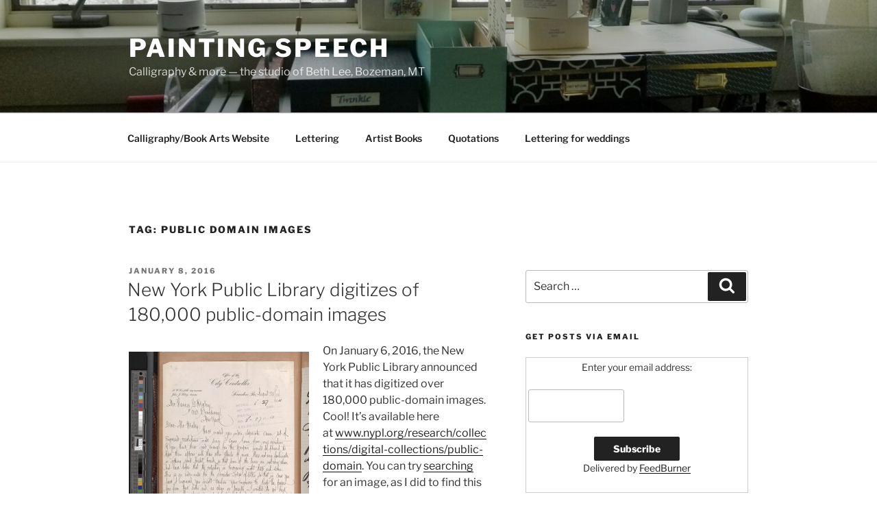

--- FILE ---
content_type: text/html; charset=UTF-8
request_url: https://callibeth.com/blog/tag/public-domain-images/
body_size: 35031
content:
<!DOCTYPE html>
<html dir="ltr" lang="en-US" prefix="og: https://ogp.me/ns#" class="no-js no-svg">
<head>
<meta charset="UTF-8">
<meta name="viewport" content="width=device-width, initial-scale=1.0">
<link rel="profile" href="https://gmpg.org/xfn/11">

<script>(function(html){html.className = html.className.replace(/\bno-js\b/,'js')})(document.documentElement);</script>
<title>public domain images | Painting Speech</title>

		<!-- All in One SEO 4.9.3 - aioseo.com -->
	<meta name="robots" content="max-image-preview:large" />
	<link rel="canonical" href="https://callibeth.com/blog/tag/public-domain-images/" />
	<meta name="generator" content="All in One SEO (AIOSEO) 4.9.3" />
		<script type="application/ld+json" class="aioseo-schema">
			{"@context":"https:\/\/schema.org","@graph":[{"@type":"BreadcrumbList","@id":"https:\/\/callibeth.com\/blog\/tag\/public-domain-images\/#breadcrumblist","itemListElement":[{"@type":"ListItem","@id":"https:\/\/callibeth.com\/blog#listItem","position":1,"name":"Home","item":"https:\/\/callibeth.com\/blog","nextItem":{"@type":"ListItem","@id":"https:\/\/callibeth.com\/blog\/tag\/public-domain-images\/#listItem","name":"public domain images"}},{"@type":"ListItem","@id":"https:\/\/callibeth.com\/blog\/tag\/public-domain-images\/#listItem","position":2,"name":"public domain images","previousItem":{"@type":"ListItem","@id":"https:\/\/callibeth.com\/blog#listItem","name":"Home"}}]},{"@type":"CollectionPage","@id":"https:\/\/callibeth.com\/blog\/tag\/public-domain-images\/#collectionpage","url":"https:\/\/callibeth.com\/blog\/tag\/public-domain-images\/","name":"public domain images | Painting Speech","inLanguage":"en-US","isPartOf":{"@id":"https:\/\/callibeth.com\/blog\/#website"},"breadcrumb":{"@id":"https:\/\/callibeth.com\/blog\/tag\/public-domain-images\/#breadcrumblist"}},{"@type":"Organization","@id":"https:\/\/callibeth.com\/blog\/#organization","name":"Beth Lee Design","description":"Calligraphy & more -- the studio of Beth Lee, Bozeman, MT","url":"https:\/\/callibeth.com\/blog\/","logo":{"@type":"ImageObject","url":"https:\/\/callibeth.com\/blog\/wp-content\/uploads\/2023\/06\/website-logo.png","@id":"https:\/\/callibeth.com\/blog\/tag\/public-domain-images\/#organizationLogo","width":112,"height":112,"caption":"logo"},"image":{"@id":"https:\/\/callibeth.com\/blog\/tag\/public-domain-images\/#organizationLogo"},"sameAs":["https:\/\/www.facebook.com\/callibeth\/","https:\/\/www.instagram.com\/callibeth_\/"]},{"@type":"WebSite","@id":"https:\/\/callibeth.com\/blog\/#website","url":"https:\/\/callibeth.com\/blog\/","name":"Painting Speech","description":"Calligraphy & more -- the studio of Beth Lee, Bozeman, MT","inLanguage":"en-US","publisher":{"@id":"https:\/\/callibeth.com\/blog\/#organization"}}]}
		</script>
		<!-- All in One SEO -->

<link rel='dns-prefetch' href='//secure.gravatar.com' />
<link rel='dns-prefetch' href='//stats.wp.com' />
<link rel='dns-prefetch' href='//v0.wordpress.com' />
<link rel='dns-prefetch' href='//widgets.wp.com' />
<link rel='dns-prefetch' href='//s0.wp.com' />
<link rel='dns-prefetch' href='//0.gravatar.com' />
<link rel='dns-prefetch' href='//1.gravatar.com' />
<link rel='dns-prefetch' href='//2.gravatar.com' />
<link rel='dns-prefetch' href='//jetpack.wordpress.com' />
<link rel='dns-prefetch' href='//public-api.wordpress.com' />
<link rel="alternate" type="application/rss+xml" title="Painting Speech &raquo; Feed" href="https://callibeth.com/blog/feed/" />
<link rel="alternate" type="application/rss+xml" title="Painting Speech &raquo; Comments Feed" href="https://callibeth.com/blog/comments/feed/" />
<link rel="alternate" type="application/rss+xml" title="Painting Speech &raquo; public domain images Tag Feed" href="https://callibeth.com/blog/tag/public-domain-images/feed/" />
		<!-- This site uses the Google Analytics by MonsterInsights plugin v9.11.1 - Using Analytics tracking - https://www.monsterinsights.com/ -->
							<script src="//www.googletagmanager.com/gtag/js?id=G-C83Z8JEW5V"  data-cfasync="false" data-wpfc-render="false" async></script>
			<script data-cfasync="false" data-wpfc-render="false">
				var mi_version = '9.11.1';
				var mi_track_user = true;
				var mi_no_track_reason = '';
								var MonsterInsightsDefaultLocations = {"page_location":"https:\/\/callibeth.com\/blog\/tag\/public-domain-images\/"};
								if ( typeof MonsterInsightsPrivacyGuardFilter === 'function' ) {
					var MonsterInsightsLocations = (typeof MonsterInsightsExcludeQuery === 'object') ? MonsterInsightsPrivacyGuardFilter( MonsterInsightsExcludeQuery ) : MonsterInsightsPrivacyGuardFilter( MonsterInsightsDefaultLocations );
				} else {
					var MonsterInsightsLocations = (typeof MonsterInsightsExcludeQuery === 'object') ? MonsterInsightsExcludeQuery : MonsterInsightsDefaultLocations;
				}

								var disableStrs = [
										'ga-disable-G-C83Z8JEW5V',
									];

				/* Function to detect opted out users */
				function __gtagTrackerIsOptedOut() {
					for (var index = 0; index < disableStrs.length; index++) {
						if (document.cookie.indexOf(disableStrs[index] + '=true') > -1) {
							return true;
						}
					}

					return false;
				}

				/* Disable tracking if the opt-out cookie exists. */
				if (__gtagTrackerIsOptedOut()) {
					for (var index = 0; index < disableStrs.length; index++) {
						window[disableStrs[index]] = true;
					}
				}

				/* Opt-out function */
				function __gtagTrackerOptout() {
					for (var index = 0; index < disableStrs.length; index++) {
						document.cookie = disableStrs[index] + '=true; expires=Thu, 31 Dec 2099 23:59:59 UTC; path=/';
						window[disableStrs[index]] = true;
					}
				}

				if ('undefined' === typeof gaOptout) {
					function gaOptout() {
						__gtagTrackerOptout();
					}
				}
								window.dataLayer = window.dataLayer || [];

				window.MonsterInsightsDualTracker = {
					helpers: {},
					trackers: {},
				};
				if (mi_track_user) {
					function __gtagDataLayer() {
						dataLayer.push(arguments);
					}

					function __gtagTracker(type, name, parameters) {
						if (!parameters) {
							parameters = {};
						}

						if (parameters.send_to) {
							__gtagDataLayer.apply(null, arguments);
							return;
						}

						if (type === 'event') {
														parameters.send_to = monsterinsights_frontend.v4_id;
							var hookName = name;
							if (typeof parameters['event_category'] !== 'undefined') {
								hookName = parameters['event_category'] + ':' + name;
							}

							if (typeof MonsterInsightsDualTracker.trackers[hookName] !== 'undefined') {
								MonsterInsightsDualTracker.trackers[hookName](parameters);
							} else {
								__gtagDataLayer('event', name, parameters);
							}
							
						} else {
							__gtagDataLayer.apply(null, arguments);
						}
					}

					__gtagTracker('js', new Date());
					__gtagTracker('set', {
						'developer_id.dZGIzZG': true,
											});
					if ( MonsterInsightsLocations.page_location ) {
						__gtagTracker('set', MonsterInsightsLocations);
					}
										__gtagTracker('config', 'G-C83Z8JEW5V', {"forceSSL":"true"} );
										window.gtag = __gtagTracker;										(function () {
						/* https://developers.google.com/analytics/devguides/collection/analyticsjs/ */
						/* ga and __gaTracker compatibility shim. */
						var noopfn = function () {
							return null;
						};
						var newtracker = function () {
							return new Tracker();
						};
						var Tracker = function () {
							return null;
						};
						var p = Tracker.prototype;
						p.get = noopfn;
						p.set = noopfn;
						p.send = function () {
							var args = Array.prototype.slice.call(arguments);
							args.unshift('send');
							__gaTracker.apply(null, args);
						};
						var __gaTracker = function () {
							var len = arguments.length;
							if (len === 0) {
								return;
							}
							var f = arguments[len - 1];
							if (typeof f !== 'object' || f === null || typeof f.hitCallback !== 'function') {
								if ('send' === arguments[0]) {
									var hitConverted, hitObject = false, action;
									if ('event' === arguments[1]) {
										if ('undefined' !== typeof arguments[3]) {
											hitObject = {
												'eventAction': arguments[3],
												'eventCategory': arguments[2],
												'eventLabel': arguments[4],
												'value': arguments[5] ? arguments[5] : 1,
											}
										}
									}
									if ('pageview' === arguments[1]) {
										if ('undefined' !== typeof arguments[2]) {
											hitObject = {
												'eventAction': 'page_view',
												'page_path': arguments[2],
											}
										}
									}
									if (typeof arguments[2] === 'object') {
										hitObject = arguments[2];
									}
									if (typeof arguments[5] === 'object') {
										Object.assign(hitObject, arguments[5]);
									}
									if ('undefined' !== typeof arguments[1].hitType) {
										hitObject = arguments[1];
										if ('pageview' === hitObject.hitType) {
											hitObject.eventAction = 'page_view';
										}
									}
									if (hitObject) {
										action = 'timing' === arguments[1].hitType ? 'timing_complete' : hitObject.eventAction;
										hitConverted = mapArgs(hitObject);
										__gtagTracker('event', action, hitConverted);
									}
								}
								return;
							}

							function mapArgs(args) {
								var arg, hit = {};
								var gaMap = {
									'eventCategory': 'event_category',
									'eventAction': 'event_action',
									'eventLabel': 'event_label',
									'eventValue': 'event_value',
									'nonInteraction': 'non_interaction',
									'timingCategory': 'event_category',
									'timingVar': 'name',
									'timingValue': 'value',
									'timingLabel': 'event_label',
									'page': 'page_path',
									'location': 'page_location',
									'title': 'page_title',
									'referrer' : 'page_referrer',
								};
								for (arg in args) {
																		if (!(!args.hasOwnProperty(arg) || !gaMap.hasOwnProperty(arg))) {
										hit[gaMap[arg]] = args[arg];
									} else {
										hit[arg] = args[arg];
									}
								}
								return hit;
							}

							try {
								f.hitCallback();
							} catch (ex) {
							}
						};
						__gaTracker.create = newtracker;
						__gaTracker.getByName = newtracker;
						__gaTracker.getAll = function () {
							return [];
						};
						__gaTracker.remove = noopfn;
						__gaTracker.loaded = true;
						window['__gaTracker'] = __gaTracker;
					})();
									} else {
										console.log("");
					(function () {
						function __gtagTracker() {
							return null;
						}

						window['__gtagTracker'] = __gtagTracker;
						window['gtag'] = __gtagTracker;
					})();
									}
			</script>
							<!-- / Google Analytics by MonsterInsights -->
		<style id='wp-img-auto-sizes-contain-inline-css'>
img:is([sizes=auto i],[sizes^="auto," i]){contain-intrinsic-size:3000px 1500px}
/*# sourceURL=wp-img-auto-sizes-contain-inline-css */
</style>
<style id='wp-block-library-inline-css'>
:root{--wp-block-synced-color:#7a00df;--wp-block-synced-color--rgb:122,0,223;--wp-bound-block-color:var(--wp-block-synced-color);--wp-editor-canvas-background:#ddd;--wp-admin-theme-color:#007cba;--wp-admin-theme-color--rgb:0,124,186;--wp-admin-theme-color-darker-10:#006ba1;--wp-admin-theme-color-darker-10--rgb:0,107,160.5;--wp-admin-theme-color-darker-20:#005a87;--wp-admin-theme-color-darker-20--rgb:0,90,135;--wp-admin-border-width-focus:2px}@media (min-resolution:192dpi){:root{--wp-admin-border-width-focus:1.5px}}.wp-element-button{cursor:pointer}:root .has-very-light-gray-background-color{background-color:#eee}:root .has-very-dark-gray-background-color{background-color:#313131}:root .has-very-light-gray-color{color:#eee}:root .has-very-dark-gray-color{color:#313131}:root .has-vivid-green-cyan-to-vivid-cyan-blue-gradient-background{background:linear-gradient(135deg,#00d084,#0693e3)}:root .has-purple-crush-gradient-background{background:linear-gradient(135deg,#34e2e4,#4721fb 50%,#ab1dfe)}:root .has-hazy-dawn-gradient-background{background:linear-gradient(135deg,#faaca8,#dad0ec)}:root .has-subdued-olive-gradient-background{background:linear-gradient(135deg,#fafae1,#67a671)}:root .has-atomic-cream-gradient-background{background:linear-gradient(135deg,#fdd79a,#004a59)}:root .has-nightshade-gradient-background{background:linear-gradient(135deg,#330968,#31cdcf)}:root .has-midnight-gradient-background{background:linear-gradient(135deg,#020381,#2874fc)}:root{--wp--preset--font-size--normal:16px;--wp--preset--font-size--huge:42px}.has-regular-font-size{font-size:1em}.has-larger-font-size{font-size:2.625em}.has-normal-font-size{font-size:var(--wp--preset--font-size--normal)}.has-huge-font-size{font-size:var(--wp--preset--font-size--huge)}.has-text-align-center{text-align:center}.has-text-align-left{text-align:left}.has-text-align-right{text-align:right}.has-fit-text{white-space:nowrap!important}#end-resizable-editor-section{display:none}.aligncenter{clear:both}.items-justified-left{justify-content:flex-start}.items-justified-center{justify-content:center}.items-justified-right{justify-content:flex-end}.items-justified-space-between{justify-content:space-between}.screen-reader-text{border:0;clip-path:inset(50%);height:1px;margin:-1px;overflow:hidden;padding:0;position:absolute;width:1px;word-wrap:normal!important}.screen-reader-text:focus{background-color:#ddd;clip-path:none;color:#444;display:block;font-size:1em;height:auto;left:5px;line-height:normal;padding:15px 23px 14px;text-decoration:none;top:5px;width:auto;z-index:100000}html :where(.has-border-color){border-style:solid}html :where([style*=border-top-color]){border-top-style:solid}html :where([style*=border-right-color]){border-right-style:solid}html :where([style*=border-bottom-color]){border-bottom-style:solid}html :where([style*=border-left-color]){border-left-style:solid}html :where([style*=border-width]){border-style:solid}html :where([style*=border-top-width]){border-top-style:solid}html :where([style*=border-right-width]){border-right-style:solid}html :where([style*=border-bottom-width]){border-bottom-style:solid}html :where([style*=border-left-width]){border-left-style:solid}html :where(img[class*=wp-image-]){height:auto;max-width:100%}:where(figure){margin:0 0 1em}html :where(.is-position-sticky){--wp-admin--admin-bar--position-offset:var(--wp-admin--admin-bar--height,0px)}@media screen and (max-width:600px){html :where(.is-position-sticky){--wp-admin--admin-bar--position-offset:0px}}

/*# sourceURL=wp-block-library-inline-css */
</style><style id='global-styles-inline-css'>
:root{--wp--preset--aspect-ratio--square: 1;--wp--preset--aspect-ratio--4-3: 4/3;--wp--preset--aspect-ratio--3-4: 3/4;--wp--preset--aspect-ratio--3-2: 3/2;--wp--preset--aspect-ratio--2-3: 2/3;--wp--preset--aspect-ratio--16-9: 16/9;--wp--preset--aspect-ratio--9-16: 9/16;--wp--preset--color--black: #000000;--wp--preset--color--cyan-bluish-gray: #abb8c3;--wp--preset--color--white: #ffffff;--wp--preset--color--pale-pink: #f78da7;--wp--preset--color--vivid-red: #cf2e2e;--wp--preset--color--luminous-vivid-orange: #ff6900;--wp--preset--color--luminous-vivid-amber: #fcb900;--wp--preset--color--light-green-cyan: #7bdcb5;--wp--preset--color--vivid-green-cyan: #00d084;--wp--preset--color--pale-cyan-blue: #8ed1fc;--wp--preset--color--vivid-cyan-blue: #0693e3;--wp--preset--color--vivid-purple: #9b51e0;--wp--preset--gradient--vivid-cyan-blue-to-vivid-purple: linear-gradient(135deg,rgb(6,147,227) 0%,rgb(155,81,224) 100%);--wp--preset--gradient--light-green-cyan-to-vivid-green-cyan: linear-gradient(135deg,rgb(122,220,180) 0%,rgb(0,208,130) 100%);--wp--preset--gradient--luminous-vivid-amber-to-luminous-vivid-orange: linear-gradient(135deg,rgb(252,185,0) 0%,rgb(255,105,0) 100%);--wp--preset--gradient--luminous-vivid-orange-to-vivid-red: linear-gradient(135deg,rgb(255,105,0) 0%,rgb(207,46,46) 100%);--wp--preset--gradient--very-light-gray-to-cyan-bluish-gray: linear-gradient(135deg,rgb(238,238,238) 0%,rgb(169,184,195) 100%);--wp--preset--gradient--cool-to-warm-spectrum: linear-gradient(135deg,rgb(74,234,220) 0%,rgb(151,120,209) 20%,rgb(207,42,186) 40%,rgb(238,44,130) 60%,rgb(251,105,98) 80%,rgb(254,248,76) 100%);--wp--preset--gradient--blush-light-purple: linear-gradient(135deg,rgb(255,206,236) 0%,rgb(152,150,240) 100%);--wp--preset--gradient--blush-bordeaux: linear-gradient(135deg,rgb(254,205,165) 0%,rgb(254,45,45) 50%,rgb(107,0,62) 100%);--wp--preset--gradient--luminous-dusk: linear-gradient(135deg,rgb(255,203,112) 0%,rgb(199,81,192) 50%,rgb(65,88,208) 100%);--wp--preset--gradient--pale-ocean: linear-gradient(135deg,rgb(255,245,203) 0%,rgb(182,227,212) 50%,rgb(51,167,181) 100%);--wp--preset--gradient--electric-grass: linear-gradient(135deg,rgb(202,248,128) 0%,rgb(113,206,126) 100%);--wp--preset--gradient--midnight: linear-gradient(135deg,rgb(2,3,129) 0%,rgb(40,116,252) 100%);--wp--preset--font-size--small: 13px;--wp--preset--font-size--medium: 20px;--wp--preset--font-size--large: 36px;--wp--preset--font-size--x-large: 42px;--wp--preset--spacing--20: 0.44rem;--wp--preset--spacing--30: 0.67rem;--wp--preset--spacing--40: 1rem;--wp--preset--spacing--50: 1.5rem;--wp--preset--spacing--60: 2.25rem;--wp--preset--spacing--70: 3.38rem;--wp--preset--spacing--80: 5.06rem;--wp--preset--shadow--natural: 6px 6px 9px rgba(0, 0, 0, 0.2);--wp--preset--shadow--deep: 12px 12px 50px rgba(0, 0, 0, 0.4);--wp--preset--shadow--sharp: 6px 6px 0px rgba(0, 0, 0, 0.2);--wp--preset--shadow--outlined: 6px 6px 0px -3px rgb(255, 255, 255), 6px 6px rgb(0, 0, 0);--wp--preset--shadow--crisp: 6px 6px 0px rgb(0, 0, 0);}:where(.is-layout-flex){gap: 0.5em;}:where(.is-layout-grid){gap: 0.5em;}body .is-layout-flex{display: flex;}.is-layout-flex{flex-wrap: wrap;align-items: center;}.is-layout-flex > :is(*, div){margin: 0;}body .is-layout-grid{display: grid;}.is-layout-grid > :is(*, div){margin: 0;}:where(.wp-block-columns.is-layout-flex){gap: 2em;}:where(.wp-block-columns.is-layout-grid){gap: 2em;}:where(.wp-block-post-template.is-layout-flex){gap: 1.25em;}:where(.wp-block-post-template.is-layout-grid){gap: 1.25em;}.has-black-color{color: var(--wp--preset--color--black) !important;}.has-cyan-bluish-gray-color{color: var(--wp--preset--color--cyan-bluish-gray) !important;}.has-white-color{color: var(--wp--preset--color--white) !important;}.has-pale-pink-color{color: var(--wp--preset--color--pale-pink) !important;}.has-vivid-red-color{color: var(--wp--preset--color--vivid-red) !important;}.has-luminous-vivid-orange-color{color: var(--wp--preset--color--luminous-vivid-orange) !important;}.has-luminous-vivid-amber-color{color: var(--wp--preset--color--luminous-vivid-amber) !important;}.has-light-green-cyan-color{color: var(--wp--preset--color--light-green-cyan) !important;}.has-vivid-green-cyan-color{color: var(--wp--preset--color--vivid-green-cyan) !important;}.has-pale-cyan-blue-color{color: var(--wp--preset--color--pale-cyan-blue) !important;}.has-vivid-cyan-blue-color{color: var(--wp--preset--color--vivid-cyan-blue) !important;}.has-vivid-purple-color{color: var(--wp--preset--color--vivid-purple) !important;}.has-black-background-color{background-color: var(--wp--preset--color--black) !important;}.has-cyan-bluish-gray-background-color{background-color: var(--wp--preset--color--cyan-bluish-gray) !important;}.has-white-background-color{background-color: var(--wp--preset--color--white) !important;}.has-pale-pink-background-color{background-color: var(--wp--preset--color--pale-pink) !important;}.has-vivid-red-background-color{background-color: var(--wp--preset--color--vivid-red) !important;}.has-luminous-vivid-orange-background-color{background-color: var(--wp--preset--color--luminous-vivid-orange) !important;}.has-luminous-vivid-amber-background-color{background-color: var(--wp--preset--color--luminous-vivid-amber) !important;}.has-light-green-cyan-background-color{background-color: var(--wp--preset--color--light-green-cyan) !important;}.has-vivid-green-cyan-background-color{background-color: var(--wp--preset--color--vivid-green-cyan) !important;}.has-pale-cyan-blue-background-color{background-color: var(--wp--preset--color--pale-cyan-blue) !important;}.has-vivid-cyan-blue-background-color{background-color: var(--wp--preset--color--vivid-cyan-blue) !important;}.has-vivid-purple-background-color{background-color: var(--wp--preset--color--vivid-purple) !important;}.has-black-border-color{border-color: var(--wp--preset--color--black) !important;}.has-cyan-bluish-gray-border-color{border-color: var(--wp--preset--color--cyan-bluish-gray) !important;}.has-white-border-color{border-color: var(--wp--preset--color--white) !important;}.has-pale-pink-border-color{border-color: var(--wp--preset--color--pale-pink) !important;}.has-vivid-red-border-color{border-color: var(--wp--preset--color--vivid-red) !important;}.has-luminous-vivid-orange-border-color{border-color: var(--wp--preset--color--luminous-vivid-orange) !important;}.has-luminous-vivid-amber-border-color{border-color: var(--wp--preset--color--luminous-vivid-amber) !important;}.has-light-green-cyan-border-color{border-color: var(--wp--preset--color--light-green-cyan) !important;}.has-vivid-green-cyan-border-color{border-color: var(--wp--preset--color--vivid-green-cyan) !important;}.has-pale-cyan-blue-border-color{border-color: var(--wp--preset--color--pale-cyan-blue) !important;}.has-vivid-cyan-blue-border-color{border-color: var(--wp--preset--color--vivid-cyan-blue) !important;}.has-vivid-purple-border-color{border-color: var(--wp--preset--color--vivid-purple) !important;}.has-vivid-cyan-blue-to-vivid-purple-gradient-background{background: var(--wp--preset--gradient--vivid-cyan-blue-to-vivid-purple) !important;}.has-light-green-cyan-to-vivid-green-cyan-gradient-background{background: var(--wp--preset--gradient--light-green-cyan-to-vivid-green-cyan) !important;}.has-luminous-vivid-amber-to-luminous-vivid-orange-gradient-background{background: var(--wp--preset--gradient--luminous-vivid-amber-to-luminous-vivid-orange) !important;}.has-luminous-vivid-orange-to-vivid-red-gradient-background{background: var(--wp--preset--gradient--luminous-vivid-orange-to-vivid-red) !important;}.has-very-light-gray-to-cyan-bluish-gray-gradient-background{background: var(--wp--preset--gradient--very-light-gray-to-cyan-bluish-gray) !important;}.has-cool-to-warm-spectrum-gradient-background{background: var(--wp--preset--gradient--cool-to-warm-spectrum) !important;}.has-blush-light-purple-gradient-background{background: var(--wp--preset--gradient--blush-light-purple) !important;}.has-blush-bordeaux-gradient-background{background: var(--wp--preset--gradient--blush-bordeaux) !important;}.has-luminous-dusk-gradient-background{background: var(--wp--preset--gradient--luminous-dusk) !important;}.has-pale-ocean-gradient-background{background: var(--wp--preset--gradient--pale-ocean) !important;}.has-electric-grass-gradient-background{background: var(--wp--preset--gradient--electric-grass) !important;}.has-midnight-gradient-background{background: var(--wp--preset--gradient--midnight) !important;}.has-small-font-size{font-size: var(--wp--preset--font-size--small) !important;}.has-medium-font-size{font-size: var(--wp--preset--font-size--medium) !important;}.has-large-font-size{font-size: var(--wp--preset--font-size--large) !important;}.has-x-large-font-size{font-size: var(--wp--preset--font-size--x-large) !important;}
/*# sourceURL=global-styles-inline-css */
</style>

<style id='classic-theme-styles-inline-css'>
/*! This file is auto-generated */
.wp-block-button__link{color:#fff;background-color:#32373c;border-radius:9999px;box-shadow:none;text-decoration:none;padding:calc(.667em + 2px) calc(1.333em + 2px);font-size:1.125em}.wp-block-file__button{background:#32373c;color:#fff;text-decoration:none}
/*# sourceURL=/wp-includes/css/classic-themes.min.css */
</style>
<link rel='stylesheet' id='wpo_min-header-0-css' href='https://callibeth.com/blog/wp-content/cache/wpo-minify/1769165456/assets/wpo-minify-header-d2dc4d3a.min.css' media='all' />
<link rel="https://api.w.org/" href="https://callibeth.com/blog/wp-json/" /><link rel="alternate" title="JSON" type="application/json" href="https://callibeth.com/blog/wp-json/wp/v2/tags/116" /><link rel="EditURI" type="application/rsd+xml" title="RSD" href="https://callibeth.com/blog/xmlrpc.php?rsd" />
<meta name="generator" content="WordPress 6.9" />
	<style>img#wpstats{display:none}</style>
		<meta name="google-site-verification" content="XKURUefWkQa1bRV_P37edbZCkFa3CxgfWq6kX3lHjdI" />
<link rel="icon" href="https://callibeth.com/blog/wp-content/uploads/2018/07/cropped-feather-on-leaves-circular-32x32.png" sizes="32x32" />
<link rel="icon" href="https://callibeth.com/blog/wp-content/uploads/2018/07/cropped-feather-on-leaves-circular-192x192.png" sizes="192x192" />
<link rel="apple-touch-icon" href="https://callibeth.com/blog/wp-content/uploads/2018/07/cropped-feather-on-leaves-circular-180x180.png" />
<meta name="msapplication-TileImage" content="https://callibeth.com/blog/wp-content/uploads/2018/07/cropped-feather-on-leaves-circular-270x270.png" />
		<style id="wp-custom-css">
			@media screen and (min-width: 48em)
.has-sidebar #secondary {
    width: 20%;
sidebar:not(.error404) 
#primary {
    float: left;
    width: 68%;		</style>
		<link rel='stylesheet' id='wpo_min-footer-0-css' href='https://callibeth.com/blog/wp-content/cache/wpo-minify/1769165456/assets/wpo-minify-footer-a7c81bf9.min.css' media='all' />
</head>

<body class="archive tag tag-public-domain-images tag-116 wp-embed-responsive wp-theme-twentyseventeen wp-child-theme-psblog2017 hfeed has-header-image has-sidebar page-two-column colors-light">
<div id="page" class="site">
	<a class="skip-link screen-reader-text" href="#content">
		Skip to content	</a>

	<header id="masthead" class="site-header">

		<div class="custom-header">

		<div class="custom-header-media">
			<div id="wp-custom-header" class="wp-custom-header"><img src="https://callibeth.com/blog/wp-content/uploads/2022/04/header-studio-winter-window.jpg" width="2000" height="1200" alt="" srcset="https://callibeth.com/blog/wp-content/uploads/2022/04/header-studio-winter-window.jpg 2000w, https://callibeth.com/blog/wp-content/uploads/2022/04/header-studio-winter-window-300x180.jpg 300w, https://callibeth.com/blog/wp-content/uploads/2022/04/header-studio-winter-window-1024x614.jpg 1024w, https://callibeth.com/blog/wp-content/uploads/2022/04/header-studio-winter-window-768x461.jpg 768w, https://callibeth.com/blog/wp-content/uploads/2022/04/header-studio-winter-window-1536x922.jpg 1536w" sizes="(max-width: 767px) 200vw, 100vw" decoding="async" fetchpriority="high" /></div>		</div>

	<div class="site-branding">
	<div class="wrap">

		
		<div class="site-branding-text">
										<p class="site-title"><a href="https://callibeth.com/blog/" rel="home" >Painting Speech</a></p>
			
							<p class="site-description">Calligraphy &amp; more &#8212; the studio of Beth Lee, Bozeman, MT</p>
					</div><!-- .site-branding-text -->

		
	</div><!-- .wrap -->
</div><!-- .site-branding -->

</div><!-- .custom-header -->

					<div class="navigation-top">
				<div class="wrap">
					<nav id="site-navigation" class="main-navigation" aria-label="Top Menu">
	<button class="menu-toggle" aria-controls="top-menu" aria-expanded="false">
		<svg class="icon icon-bars" aria-hidden="true" role="img"> <use href="#icon-bars" xlink:href="#icon-bars"></use> </svg><svg class="icon icon-close" aria-hidden="true" role="img"> <use href="#icon-close" xlink:href="#icon-close"></use> </svg>Menu	</button>

	<div class="menu-main-nav-container"><ul id="top-menu" class="menu"><li id="menu-item-454" class="menu-item menu-item-type-custom menu-item-object-custom menu-item-454"><a href="http://www.callibeth.com">Calligraphy/Book Arts Website</a></li>
<li id="menu-item-450" class="menu-item menu-item-type-taxonomy menu-item-object-category menu-item-450"><a href="https://callibeth.com/blog/category/lettering/">Lettering</a></li>
<li id="menu-item-452" class="menu-item menu-item-type-taxonomy menu-item-object-category menu-item-452"><a href="https://callibeth.com/blog/category/artist-books/">Artist Books</a></li>
<li id="menu-item-453" class="menu-item menu-item-type-taxonomy menu-item-object-category menu-item-453"><a href="https://callibeth.com/blog/category/quotations/">Quotations</a></li>
<li id="menu-item-3571" class="menu-item menu-item-type-post_type menu-item-object-page menu-item-3571"><a href="https://callibeth.com/blog/lettering-for-weddings/">Lettering for weddings</a></li>
</ul></div>
	</nav><!-- #site-navigation -->
				</div><!-- .wrap -->
			</div><!-- .navigation-top -->
		
	</header><!-- #masthead -->

	
	<div class="site-content-contain">
		<div id="content" class="site-content">

<div class="wrap">

			<header class="page-header">
			<h1 class="page-title">Tag: <span>public domain images</span></h1>		</header><!-- .page-header -->
	
	<div id="primary" class="content-area">
		<main id="main" class="site-main">

					
<article id="post-1519" class="post-1519 post type-post status-publish format-standard hentry category-historical-manuscripts tag-public-domain-images">
		<header class="entry-header">
		<div class="entry-meta"><span class="screen-reader-text">Posted on</span> <a href="https://callibeth.com/blog/2016/01/08/new-york-public-library-digitizes-of-180000-public-domain-images/" rel="bookmark"><time class="entry-date published" datetime="2016-01-08T09:48:10-07:00">January 8, 2016</time><time class="updated" datetime="2016-01-07T10:29:42-07:00">January 7, 2016</time></a></div><!-- .entry-meta --><h2 class="entry-title"><a href="https://callibeth.com/blog/2016/01/08/new-york-public-library-digitizes-of-180000-public-domain-images/" rel="bookmark">New York Public Library digitizes of 180,000 public-domain images</a></h2>	</header><!-- .entry-header -->

	
	<div class="entry-content">
		<figure id="attachment_1520" aria-describedby="caption-attachment-1520" style="width: 263px" class="wp-caption alignleft"><a href="http://callibeth.com/blog/wp-content/uploads/2016/01/2016-01-07-Costello-letter-KmSI1h-gS86uApeC9oEBtQY.jpg" rel="attachment wp-att-1520"><img decoding="async" data-attachment-id="1520" data-permalink="https://callibeth.com/blog/2016/01/08/new-york-public-library-digitizes-of-180000-public-domain-images/2016-01-07-costello-letter-kmsi1h-gs86uapec9oebtqy/" data-orig-file="https://callibeth.com/blog/wp-content/uploads/2016/01/2016-01-07-Costello-letter-KmSI1h-gS86uApeC9oEBtQY.jpg" data-orig-size="1400,1595" data-comments-opened="1" data-image-meta="{&quot;aperture&quot;:&quot;11&quot;,&quot;credit&quot;:&quot;&quot;,&quot;camera&quot;:&quot;P40+&quot;,&quot;caption&quot;:&quot;&quot;,&quot;created_timestamp&quot;:&quot;1316213771&quot;,&quot;copyright&quot;:&quot;&quot;,&quot;focal_length&quot;:&quot;120&quot;,&quot;iso&quot;:&quot;50&quot;,&quot;shutter_speed&quot;:&quot;0.0080000237565665&quot;,&quot;title&quot;:&quot;&quot;,&quot;orientation&quot;:&quot;1&quot;}" data-image-title="2016-01-08 Costello letter &amp;#8211; KmSI1h-gS86uApeC9oEBtQY" data-image-description="" data-image-caption="&lt;p&gt;1904 letter from PW Costello to Horace G. Healey&lt;/p&gt;
" data-medium-file="https://callibeth.com/blog/wp-content/uploads/2016/01/2016-01-07-Costello-letter-KmSI1h-gS86uApeC9oEBtQY-263x300.jpg" data-large-file="https://callibeth.com/blog/wp-content/uploads/2016/01/2016-01-07-Costello-letter-KmSI1h-gS86uApeC9oEBtQY-899x1024.jpg" class="wp-image-1520 size-medium" src="http://callibeth.com/blog/wp-content/uploads/2016/01/2016-01-07-Costello-letter-KmSI1h-gS86uApeC9oEBtQY-263x300.jpg" alt="1904 letter from PW Costello to Horace G. Healey" width="263" height="300" srcset="https://callibeth.com/blog/wp-content/uploads/2016/01/2016-01-07-Costello-letter-KmSI1h-gS86uApeC9oEBtQY-263x300.jpg 263w, https://callibeth.com/blog/wp-content/uploads/2016/01/2016-01-07-Costello-letter-KmSI1h-gS86uApeC9oEBtQY-768x875.jpg 768w, https://callibeth.com/blog/wp-content/uploads/2016/01/2016-01-07-Costello-letter-KmSI1h-gS86uApeC9oEBtQY-899x1024.jpg 899w, https://callibeth.com/blog/wp-content/uploads/2016/01/2016-01-07-Costello-letter-KmSI1h-gS86uApeC9oEBtQY.jpg 1400w" sizes="(max-width: 263px) 100vw, 263px" /></a><figcaption id="caption-attachment-1520" class="wp-caption-text">1904 letter from Patrick W. Costello to Horace G. Healey</figcaption></figure>
<p>On January 6, 2016, the New York Public Library announced that it has digitized over 180,000 public-domain images. Cool! It&#8217;s available here at <a href="http://www.nypl.org/research/collections/digital-collections/public-domain">www.nypl.org/research/collections/digital-collections/public-domain</a>. You can try <a href="http://digitalcollections.nypl.org/">searching</a> for an image, as I did to find this 1904 letter from Costello to Healey. It was interesting to see that in 1904 he was writing on city stationery; <a href="http://www.zanerian.com/Costello_galleries/letters/costello_letters_index.html">images of later letters</a> are shown written on his own letterhead.</p>
<p>Also interesting is <a href="http://publicdomain.nypl.org/pd-visualization/">this remix</a> by Brian Foo of NYPL Labs that provides an interface for searching by color, dates, genre, or color. The usability leaves something to be desired, not the least of which is performance. Ideas for improvements come to mind immediately. Of course, the remix is only as good as the data, which seems to still be somewhat spotty. If you&#8217;re a techie (or even a wannabe like me), see the source code (mostly Python) for the remix on <a href="https://github.com/nypl-publicdomain/pd-visualization">Github</a>. I&#8217;m tempted to try my hand at it. The data is <a href="https://github.com/NYPL-publicdomain/data-and-utilities">here</a>, and the <a href="http://api.repo.nypl.org/">API</a>.</p>
<p>via <a href="http://www.thisiscolossal.com/">Colossal</a></p>
<div class="sharedaddy sd-sharing-enabled"><div class="robots-nocontent sd-block sd-social sd-social-icon sd-sharing"><h3 class="sd-title">Share this:</h3><div class="sd-content"><ul><li class="share-twitter"><a rel="nofollow noopener noreferrer"
				data-shared="sharing-twitter-1519"
				class="share-twitter sd-button share-icon no-text"
				href="https://callibeth.com/blog/2016/01/08/new-york-public-library-digitizes-of-180000-public-domain-images/?share=twitter"
				target="_blank"
				aria-labelledby="sharing-twitter-1519"
				>
				<span id="sharing-twitter-1519" hidden>Click to share on X (Opens in new window)</span>
				<span>X</span>
			</a></li><li class="share-facebook"><a rel="nofollow noopener noreferrer"
				data-shared="sharing-facebook-1519"
				class="share-facebook sd-button share-icon no-text"
				href="https://callibeth.com/blog/2016/01/08/new-york-public-library-digitizes-of-180000-public-domain-images/?share=facebook"
				target="_blank"
				aria-labelledby="sharing-facebook-1519"
				>
				<span id="sharing-facebook-1519" hidden>Click to share on Facebook (Opens in new window)</span>
				<span>Facebook</span>
			</a></li><li class="share-end"></li></ul></div></div></div><div class='sharedaddy sd-block sd-like jetpack-likes-widget-wrapper jetpack-likes-widget-unloaded' id='like-post-wrapper-135777337-1519-697f5dcd0c226' data-src='https://widgets.wp.com/likes/?ver=15.4#blog_id=135777337&amp;post_id=1519&amp;origin=callibeth.com&amp;obj_id=135777337-1519-697f5dcd0c226' data-name='like-post-frame-135777337-1519-697f5dcd0c226' data-title='Like or Reblog'><h3 class="sd-title">Like this:</h3><div class='likes-widget-placeholder post-likes-widget-placeholder' style='height: 55px;'><span class='button'><span>Like</span></span> <span class="loading">Loading...</span></div><span class='sd-text-color'></span><a class='sd-link-color'></a></div>	</div><!-- .entry-content -->

	
</article><!-- #post-1519 -->

<article id="post-1371" class="post-1371 post type-post status-publish format-standard hentry category-historical-manuscripts tag-manuscript-book tag-public-domain-images">
		<header class="entry-header">
		<div class="entry-meta"><span class="screen-reader-text">Posted on</span> <a href="https://callibeth.com/blog/2015/09/10/pattern-book-for-scribes/" rel="bookmark"><time class="entry-date published" datetime="2015-09-10T08:21:58-07:00">September 10, 2015</time><time class="updated" datetime="2015-09-09T08:38:34-07:00">September 9, 2015</time></a></div><!-- .entry-meta --><h2 class="entry-title"><a href="https://callibeth.com/blog/2015/09/10/pattern-book-for-scribes/" rel="bookmark">Pattern book for scribes</a></h2>	</header><!-- .entry-header -->

	
	<div class="entry-content">
		<figure id="attachment_1372" aria-describedby="caption-attachment-1372" style="width: 866px" class="wp-caption alignleft"><a href="http://brbl-dl.library.yale.edu/vufind/Record/3593605"><img decoding="async" data-attachment-id="1372" data-permalink="https://callibeth.com/blog/2015/09/10/pattern-book-for-scribes/2015-09-10-calligraphy-pattern-book/" data-orig-file="https://callibeth.com/blog/wp-content/uploads/2015/09/2015-09-10-calligraphy-pattern-book.jpg" data-orig-size="866,617" data-comments-opened="1" data-image-meta="{&quot;aperture&quot;:&quot;0&quot;,&quot;credit&quot;:&quot;Beth&quot;,&quot;camera&quot;:&quot;&quot;,&quot;caption&quot;:&quot;&quot;,&quot;created_timestamp&quot;:&quot;1441791062&quot;,&quot;copyright&quot;:&quot;&quot;,&quot;focal_length&quot;:&quot;0&quot;,&quot;iso&quot;:&quot;0&quot;,&quot;shutter_speed&quot;:&quot;0&quot;,&quot;title&quot;:&quot;&quot;,&quot;orientation&quot;:&quot;1&quot;}" data-image-title="2015-09-10 calligraphy pattern book" data-image-description="" data-image-caption="&lt;p&gt;A medieval scribal pattern book by Gregorius Bock, ca. 1510-1517 from Swabia, Germany. &lt;/p&gt;
" data-medium-file="https://callibeth.com/blog/wp-content/uploads/2015/09/2015-09-10-calligraphy-pattern-book-300x214.jpg" data-large-file="https://callibeth.com/blog/wp-content/uploads/2015/09/2015-09-10-calligraphy-pattern-book.jpg" class="size-full wp-image-1372" src="http://callibeth.com/blog/wp-content/uploads/2015/09/2015-09-10-calligraphy-pattern-book.jpg" alt="A medieval scribal pattern book by Gregorius Bock, ca. 1510-1517 from Swabia, Germany. " width="866" height="617" srcset="https://callibeth.com/blog/wp-content/uploads/2015/09/2015-09-10-calligraphy-pattern-book.jpg 866w, https://callibeth.com/blog/wp-content/uploads/2015/09/2015-09-10-calligraphy-pattern-book-300x214.jpg 300w" sizes="(max-width: 767px) 89vw, (max-width: 1000px) 54vw, (max-width: 1071px) 543px, 580px" /></a><figcaption id="caption-attachment-1372" class="wp-caption-text">A medieval scribal pattern book by Gregorius Bock, ca. 1510-1517 from Swabia, Germany.P</figcaption></figure>
<p>I found this scribal pattern book fascinating. Link to <a href="http://brbl-dl.library.yale.edu/vufind/Record/3593605">full online catalog</a> of the book at Yale&#8217;s Beinecke Rare Book and Manuscript Library.</p>
<p>via <a href="http://publicdomainreview.org/collections/16th-century-pattern-book-for-scribes/">The Public Domain Review</a></p>
<div class="sharedaddy sd-sharing-enabled"><div class="robots-nocontent sd-block sd-social sd-social-icon sd-sharing"><h3 class="sd-title">Share this:</h3><div class="sd-content"><ul><li class="share-twitter"><a rel="nofollow noopener noreferrer"
				data-shared="sharing-twitter-1371"
				class="share-twitter sd-button share-icon no-text"
				href="https://callibeth.com/blog/2015/09/10/pattern-book-for-scribes/?share=twitter"
				target="_blank"
				aria-labelledby="sharing-twitter-1371"
				>
				<span id="sharing-twitter-1371" hidden>Click to share on X (Opens in new window)</span>
				<span>X</span>
			</a></li><li class="share-facebook"><a rel="nofollow noopener noreferrer"
				data-shared="sharing-facebook-1371"
				class="share-facebook sd-button share-icon no-text"
				href="https://callibeth.com/blog/2015/09/10/pattern-book-for-scribes/?share=facebook"
				target="_blank"
				aria-labelledby="sharing-facebook-1371"
				>
				<span id="sharing-facebook-1371" hidden>Click to share on Facebook (Opens in new window)</span>
				<span>Facebook</span>
			</a></li><li class="share-end"></li></ul></div></div></div><div class='sharedaddy sd-block sd-like jetpack-likes-widget-wrapper jetpack-likes-widget-unloaded' id='like-post-wrapper-135777337-1371-697f5dcd0d2f0' data-src='https://widgets.wp.com/likes/?ver=15.4#blog_id=135777337&amp;post_id=1371&amp;origin=callibeth.com&amp;obj_id=135777337-1371-697f5dcd0d2f0' data-name='like-post-frame-135777337-1371-697f5dcd0d2f0' data-title='Like or Reblog'><h3 class="sd-title">Like this:</h3><div class='likes-widget-placeholder post-likes-widget-placeholder' style='height: 55px;'><span class='button'><span>Like</span></span> <span class="loading">Loading...</span></div><span class='sd-text-color'></span><a class='sd-link-color'></a></div>	</div><!-- .entry-content -->

	
</article><!-- #post-1371 -->

<article id="post-1366" class="post-1366 post type-post status-publish format-standard hentry category-historical-manuscripts tag-public-domain-images">
		<header class="entry-header">
		<div class="entry-meta"><span class="screen-reader-text">Posted on</span> <a href="https://callibeth.com/blog/2015/09/09/the-british-library-publishes-more-than-a-million-public-domain-images/" rel="bookmark"><time class="entry-date published updated" datetime="2015-09-09T07:27:31-07:00">September 9, 2015</time></a></div><!-- .entry-meta --><h2 class="entry-title"><a href="https://callibeth.com/blog/2015/09/09/the-british-library-publishes-more-than-a-million-public-domain-images/" rel="bookmark">The British Library publishes more than a million public domain images</a></h2>	</header><!-- .entry-header -->

	
	<div class="entry-content">
		<p>Yes, more than <strong>1,000,000 images!</strong> You can get it in a steady stream via the <a href="http://mechanicalcurator.tumblr.com/">The Mechanical Curator</a>, a Tumblr blog which hourly posts randomly selected small illustrations and ornamentations. Or you can dive into their <a href="https://www.flickr.com/photos/britishlibrary/">Flickr photo-ocean</a> — I know that Flickr calls it a photostream, but in this case it&#8217;s an ocean. It&#8217;s organized by album (e.g., musical instruments, architecture, children&#8217;s books, cycling, technology, ships &#8230;).</p>
<figure id="attachment_1367" aria-describedby="caption-attachment-1367" style="width: 300px" class="wp-caption alignleft"><a href="https://www.flickr.com/photos/britishlibrary/12459591694/in/album-72157640831988343/"><img loading="lazy" decoding="async" data-attachment-id="1367" data-permalink="https://callibeth.com/blog/2015/09/09/the-british-library-publishes-more-than-a-million-public-domain-images/2015-09-09-british-library-photostream/" data-orig-file="https://callibeth.com/blog/wp-content/uploads/2015/09/2015-09-09-British-Library-photostream.jpg" data-orig-size="640,533" data-comments-opened="1" data-image-meta="{&quot;aperture&quot;:&quot;0&quot;,&quot;credit&quot;:&quot;&quot;,&quot;camera&quot;:&quot;&quot;,&quot;caption&quot;:&quot;&quot;,&quot;created_timestamp&quot;:&quot;0&quot;,&quot;copyright&quot;:&quot;Public Domain, from the British Library&#039;s collections, 2013&quot;,&quot;focal_length&quot;:&quot;0&quot;,&quot;iso&quot;:&quot;0&quot;,&quot;shutter_speed&quot;:&quot;0&quot;,&quot;title&quot;:&quot;&quot;,&quot;orientation&quot;:&quot;0&quot;}" data-image-title="2015-09-09 British Library photostream" data-image-description="" data-image-caption="&lt;p&gt;Jehan Froissart, Chroniques &amp;#8211; caption: &amp;#8216;The Peasants&amp;#8217; Revolt in England in 1381. The scene of conflict and the death of Wat Tyler, leader of the peasants by the sword.&amp;#8217;&lt;br /&gt;
ID: c13647-28&lt;/p&gt;
&lt;p&gt;Title: Jehan Froissart, Chroniques&lt;/p&gt;
&lt;p&gt;Author: &amp;#8220;Froissart, Jehan (Jehan Froissart)&amp;#8221;&lt;/p&gt;
&lt;p&gt;Provenance:&lt;br /&gt;
Netherlands&lt;/p&gt;
&lt;p&gt;Caption: The Peasants&amp;#8217; Revolt in England in 1381. The scene of conflict and the death of Wat Tyler, leader of the peasants by the sword.&lt;/p&gt;
&lt;p&gt;Notes: Jehan Froissart, Chroniques&lt;br /&gt;
Netherlands, S.; Last quarter of the 15th century, before 1483&lt;/p&gt;
" data-medium-file="https://callibeth.com/blog/wp-content/uploads/2015/09/2015-09-09-British-Library-photostream-300x250.jpg" data-large-file="https://callibeth.com/blog/wp-content/uploads/2015/09/2015-09-09-British-Library-photostream.jpg" class="size-medium wp-image-1367" src="http://callibeth.com/blog/wp-content/uploads/2015/09/2015-09-09-British-Library-photostream-300x250.jpg" alt="Jehan Froissart, Chroniques - caption: 'The Peasants' Revolt in England in 1381. The scene of conflict and the death of Wat Tyler, leader of the peasants by the sword.' ID: c13647-28 Title: Jehan Froissart, Chroniques Author: &quot;Froissart, Jehan (Jehan Froissart)&quot; Provenance: Netherlands Caption: The Peasants' Revolt in England in 1381. The scene of conflict and the death of Wat Tyler, leader of the peasants by the sword. Notes: Jehan Froissart, Chroniques Netherlands, S.; Last quarter of the 15th century, before 1483" width="300" height="250" srcset="https://callibeth.com/blog/wp-content/uploads/2015/09/2015-09-09-British-Library-photostream-300x250.jpg 300w, https://callibeth.com/blog/wp-content/uploads/2015/09/2015-09-09-British-Library-photostream.jpg 640w" sizes="auto, (max-width: 300px) 100vw, 300px" /></a><figcaption id="caption-attachment-1367" class="wp-caption-text">Jehan Froissart, Chroniques &#8211; caption: &#8216;The Peasants&#8217; Revolt in England in 1381. The scene of conflict and the death of Wat Tyler, leader of the peasants by the sword.&#8217;<br />ID: c13647-28<br />Title: Jehan Froissart, Chroniques<br />Author: &#8220;Froissart, Jehan (Jehan Froissart)&#8221;<br />Provenance: Netherlands<br />Caption: The Peasants&#8217; Revolt in England in 1381. The scene of conflict and the death of Wat Tyler, leader of the peasants by the sword.<br />Notes: Jehan Froissart, Chroniques<br />Netherlands, S.; Last quarter of the 15th century, before 1483</figcaption></figure>
<p>The search function is not as helpful as it could be &#8212; keywords such as &#8220;batarde&#8221;, &#8220;manuscript book&#8221;, and &#8220;Netherlands&#8221; failed to turn up this image. I found it, instead, by scrolling through the album entitled &#8220;<a href="https://www.flickr.com/photos/britishlibrary/albums/72157640831988343">Images Online: a selection</a>&#8220;.</p>
<p>Still, what an incredible resource!</p>
<div class="sharedaddy sd-sharing-enabled"><div class="robots-nocontent sd-block sd-social sd-social-icon sd-sharing"><h3 class="sd-title">Share this:</h3><div class="sd-content"><ul><li class="share-twitter"><a rel="nofollow noopener noreferrer"
				data-shared="sharing-twitter-1366"
				class="share-twitter sd-button share-icon no-text"
				href="https://callibeth.com/blog/2015/09/09/the-british-library-publishes-more-than-a-million-public-domain-images/?share=twitter"
				target="_blank"
				aria-labelledby="sharing-twitter-1366"
				>
				<span id="sharing-twitter-1366" hidden>Click to share on X (Opens in new window)</span>
				<span>X</span>
			</a></li><li class="share-facebook"><a rel="nofollow noopener noreferrer"
				data-shared="sharing-facebook-1366"
				class="share-facebook sd-button share-icon no-text"
				href="https://callibeth.com/blog/2015/09/09/the-british-library-publishes-more-than-a-million-public-domain-images/?share=facebook"
				target="_blank"
				aria-labelledby="sharing-facebook-1366"
				>
				<span id="sharing-facebook-1366" hidden>Click to share on Facebook (Opens in new window)</span>
				<span>Facebook</span>
			</a></li><li class="share-end"></li></ul></div></div></div><div class='sharedaddy sd-block sd-like jetpack-likes-widget-wrapper jetpack-likes-widget-unloaded' id='like-post-wrapper-135777337-1366-697f5dcd0e943' data-src='https://widgets.wp.com/likes/?ver=15.4#blog_id=135777337&amp;post_id=1366&amp;origin=callibeth.com&amp;obj_id=135777337-1366-697f5dcd0e943' data-name='like-post-frame-135777337-1366-697f5dcd0e943' data-title='Like or Reblog'><h3 class="sd-title">Like this:</h3><div class='likes-widget-placeholder post-likes-widget-placeholder' style='height: 55px;'><span class='button'><span>Like</span></span> <span class="loading">Loading...</span></div><span class='sd-text-color'></span><a class='sd-link-color'></a></div>	</div><!-- .entry-content -->

	
</article><!-- #post-1366 -->

		</main><!-- #main -->
	</div><!-- #primary -->
	
<aside id="secondary" class="widget-area" aria-label="Blog Sidebar">
	<section id="search-2" class="widget widget_search">

<form role="search" method="get" class="search-form" action="https://callibeth.com/blog/">
	<label for="search-form-1">
		<span class="screen-reader-text">
			Search for:		</span>
	</label>
	<input type="search" id="search-form-1" class="search-field" placeholder="Search &hellip;" value="" name="s" />
	<button type="submit" class="search-submit"><svg class="icon icon-search" aria-hidden="true" role="img"> <use href="#icon-search" xlink:href="#icon-search"></use> </svg><span class="screen-reader-text">
		Search	</span></button>
</form>
</section><section id="text-3" class="widget widget_text"><h2 class="widget-title">Get posts via email</h2>			<div class="textwidget"><form style="border:1px solid #ccc;padding:3px;text-align:center;" action="http://feedburner.google.com/fb/a/mailverify" method="post" target="popupwindow" onsubmit="window.open('http://feedburner.google.com/fb/a/mailverify?uri=PaintingSpeech', 'popupwindow', 'scrollbars=yes,width=550,height=520');return true"><p>Enter your email address:</p><p><input type="text" style="width:140px" name="email"/></p><input type="hidden" value="PaintingSpeech" name="uri"/><input type="hidden" name="loc" value="en_US"/><input type="submit" value="Subscribe" /><p>Delivered by <a href="http://feedburner.google.com" target="_blank">FeedBurner</a></p></form></div>
		</section>
		<section id="recent-posts-2" class="widget widget_recent_entries">
		<h2 class="widget-title">Recent Posts</h2><nav aria-label="Recent Posts">
		<ul>
											<li>
					<a href="https://callibeth.com/blog/2025/11/09/my-artist-book-incantation-featured-in-letter-arts-review/">My artist book, Incantation, featured in Letter Arts Review!</a>
									</li>
											<li>
					<a href="https://callibeth.com/blog/2024/10/15/announcing-a-new-class-built-up-capitals/">Announcing a new class: Built-Up Capitals</a>
									</li>
											<li>
					<a href="https://callibeth.com/blog/2024/09/04/having-learned-to-like-akim-i-give-weaver-writing-a-try/">Having learned to like Akim, I give Weaver Writing a try</a>
									</li>
											<li>
					<a href="https://callibeth.com/blog/2024/08/21/a-colored-pencil-insult-i-love-and-a-cowboy-hat/">A colored-pencil insult I love, and a cowboy hat</a>
									</li>
											<li>
					<a href="https://callibeth.com/blog/2024/08/07/more-brush-romans-but-not-your-gladiators-trajans/">More brush Romans &#8211; but not your gladiator&#8217;s Trajans!</a>
									</li>
					</ul>

		</nav></section><section id="archives-2" class="widget widget_archive"><h2 class="widget-title">Archives</h2>		<label class="screen-reader-text" for="archives-dropdown-2">Archives</label>
		<select id="archives-dropdown-2" name="archive-dropdown">
			
			<option value="">Select Month</option>
				<option value='https://callibeth.com/blog/2025/11/'> November 2025 &nbsp;(1)</option>
	<option value='https://callibeth.com/blog/2024/10/'> October 2024 &nbsp;(1)</option>
	<option value='https://callibeth.com/blog/2024/09/'> September 2024 &nbsp;(1)</option>
	<option value='https://callibeth.com/blog/2024/08/'> August 2024 &nbsp;(2)</option>
	<option value='https://callibeth.com/blog/2024/07/'> July 2024 &nbsp;(2)</option>
	<option value='https://callibeth.com/blog/2024/06/'> June 2024 &nbsp;(1)</option>
	<option value='https://callibeth.com/blog/2024/05/'> May 2024 &nbsp;(2)</option>
	<option value='https://callibeth.com/blog/2024/03/'> March 2024 &nbsp;(4)</option>
	<option value='https://callibeth.com/blog/2024/02/'> February 2024 &nbsp;(2)</option>
	<option value='https://callibeth.com/blog/2024/01/'> January 2024 &nbsp;(3)</option>
	<option value='https://callibeth.com/blog/2023/10/'> October 2023 &nbsp;(1)</option>
	<option value='https://callibeth.com/blog/2023/09/'> September 2023 &nbsp;(1)</option>
	<option value='https://callibeth.com/blog/2023/08/'> August 2023 &nbsp;(2)</option>
	<option value='https://callibeth.com/blog/2023/07/'> July 2023 &nbsp;(2)</option>
	<option value='https://callibeth.com/blog/2023/05/'> May 2023 &nbsp;(2)</option>
	<option value='https://callibeth.com/blog/2023/04/'> April 2023 &nbsp;(1)</option>
	<option value='https://callibeth.com/blog/2023/02/'> February 2023 &nbsp;(2)</option>
	<option value='https://callibeth.com/blog/2023/01/'> January 2023 &nbsp;(1)</option>
	<option value='https://callibeth.com/blog/2022/12/'> December 2022 &nbsp;(2)</option>
	<option value='https://callibeth.com/blog/2022/09/'> September 2022 &nbsp;(1)</option>
	<option value='https://callibeth.com/blog/2022/08/'> August 2022 &nbsp;(1)</option>
	<option value='https://callibeth.com/blog/2022/07/'> July 2022 &nbsp;(3)</option>
	<option value='https://callibeth.com/blog/2022/06/'> June 2022 &nbsp;(2)</option>
	<option value='https://callibeth.com/blog/2022/04/'> April 2022 &nbsp;(4)</option>
	<option value='https://callibeth.com/blog/2022/03/'> March 2022 &nbsp;(3)</option>
	<option value='https://callibeth.com/blog/2022/01/'> January 2022 &nbsp;(3)</option>
	<option value='https://callibeth.com/blog/2021/11/'> November 2021 &nbsp;(3)</option>
	<option value='https://callibeth.com/blog/2021/09/'> September 2021 &nbsp;(2)</option>
	<option value='https://callibeth.com/blog/2021/08/'> August 2021 &nbsp;(1)</option>
	<option value='https://callibeth.com/blog/2021/07/'> July 2021 &nbsp;(1)</option>
	<option value='https://callibeth.com/blog/2021/06/'> June 2021 &nbsp;(2)</option>
	<option value='https://callibeth.com/blog/2021/05/'> May 2021 &nbsp;(2)</option>
	<option value='https://callibeth.com/blog/2021/04/'> April 2021 &nbsp;(2)</option>
	<option value='https://callibeth.com/blog/2021/03/'> March 2021 &nbsp;(3)</option>
	<option value='https://callibeth.com/blog/2021/02/'> February 2021 &nbsp;(1)</option>
	<option value='https://callibeth.com/blog/2021/01/'> January 2021 &nbsp;(1)</option>
	<option value='https://callibeth.com/blog/2020/12/'> December 2020 &nbsp;(3)</option>
	<option value='https://callibeth.com/blog/2020/11/'> November 2020 &nbsp;(1)</option>
	<option value='https://callibeth.com/blog/2020/10/'> October 2020 &nbsp;(5)</option>
	<option value='https://callibeth.com/blog/2020/09/'> September 2020 &nbsp;(4)</option>
	<option value='https://callibeth.com/blog/2020/08/'> August 2020 &nbsp;(2)</option>
	<option value='https://callibeth.com/blog/2020/07/'> July 2020 &nbsp;(4)</option>
	<option value='https://callibeth.com/blog/2020/06/'> June 2020 &nbsp;(6)</option>
	<option value='https://callibeth.com/blog/2020/05/'> May 2020 &nbsp;(3)</option>
	<option value='https://callibeth.com/blog/2020/04/'> April 2020 &nbsp;(5)</option>
	<option value='https://callibeth.com/blog/2020/03/'> March 2020 &nbsp;(6)</option>
	<option value='https://callibeth.com/blog/2020/02/'> February 2020 &nbsp;(6)</option>
	<option value='https://callibeth.com/blog/2020/01/'> January 2020 &nbsp;(4)</option>
	<option value='https://callibeth.com/blog/2019/11/'> November 2019 &nbsp;(4)</option>
	<option value='https://callibeth.com/blog/2019/09/'> September 2019 &nbsp;(2)</option>
	<option value='https://callibeth.com/blog/2019/08/'> August 2019 &nbsp;(1)</option>
	<option value='https://callibeth.com/blog/2019/07/'> July 2019 &nbsp;(2)</option>
	<option value='https://callibeth.com/blog/2019/06/'> June 2019 &nbsp;(2)</option>
	<option value='https://callibeth.com/blog/2019/04/'> April 2019 &nbsp;(1)</option>
	<option value='https://callibeth.com/blog/2019/03/'> March 2019 &nbsp;(2)</option>
	<option value='https://callibeth.com/blog/2019/02/'> February 2019 &nbsp;(3)</option>
	<option value='https://callibeth.com/blog/2019/01/'> January 2019 &nbsp;(2)</option>
	<option value='https://callibeth.com/blog/2018/11/'> November 2018 &nbsp;(1)</option>
	<option value='https://callibeth.com/blog/2018/07/'> July 2018 &nbsp;(1)</option>
	<option value='https://callibeth.com/blog/2018/05/'> May 2018 &nbsp;(2)</option>
	<option value='https://callibeth.com/blog/2018/04/'> April 2018 &nbsp;(3)</option>
	<option value='https://callibeth.com/blog/2018/02/'> February 2018 &nbsp;(3)</option>
	<option value='https://callibeth.com/blog/2018/01/'> January 2018 &nbsp;(4)</option>
	<option value='https://callibeth.com/blog/2017/12/'> December 2017 &nbsp;(4)</option>
	<option value='https://callibeth.com/blog/2017/11/'> November 2017 &nbsp;(3)</option>
	<option value='https://callibeth.com/blog/2017/10/'> October 2017 &nbsp;(2)</option>
	<option value='https://callibeth.com/blog/2017/09/'> September 2017 &nbsp;(6)</option>
	<option value='https://callibeth.com/blog/2017/08/'> August 2017 &nbsp;(2)</option>
	<option value='https://callibeth.com/blog/2017/07/'> July 2017 &nbsp;(2)</option>
	<option value='https://callibeth.com/blog/2017/06/'> June 2017 &nbsp;(7)</option>
	<option value='https://callibeth.com/blog/2017/05/'> May 2017 &nbsp;(4)</option>
	<option value='https://callibeth.com/blog/2017/04/'> April 2017 &nbsp;(3)</option>
	<option value='https://callibeth.com/blog/2017/03/'> March 2017 &nbsp;(3)</option>
	<option value='https://callibeth.com/blog/2017/02/'> February 2017 &nbsp;(6)</option>
	<option value='https://callibeth.com/blog/2017/01/'> January 2017 &nbsp;(7)</option>
	<option value='https://callibeth.com/blog/2016/12/'> December 2016 &nbsp;(3)</option>
	<option value='https://callibeth.com/blog/2016/11/'> November 2016 &nbsp;(5)</option>
	<option value='https://callibeth.com/blog/2016/10/'> October 2016 &nbsp;(3)</option>
	<option value='https://callibeth.com/blog/2016/09/'> September 2016 &nbsp;(12)</option>
	<option value='https://callibeth.com/blog/2016/08/'> August 2016 &nbsp;(7)</option>
	<option value='https://callibeth.com/blog/2016/07/'> July 2016 &nbsp;(7)</option>
	<option value='https://callibeth.com/blog/2016/06/'> June 2016 &nbsp;(6)</option>
	<option value='https://callibeth.com/blog/2016/05/'> May 2016 &nbsp;(5)</option>
	<option value='https://callibeth.com/blog/2016/04/'> April 2016 &nbsp;(6)</option>
	<option value='https://callibeth.com/blog/2016/03/'> March 2016 &nbsp;(7)</option>
	<option value='https://callibeth.com/blog/2016/02/'> February 2016 &nbsp;(8)</option>
	<option value='https://callibeth.com/blog/2016/01/'> January 2016 &nbsp;(11)</option>
	<option value='https://callibeth.com/blog/2015/12/'> December 2015 &nbsp;(3)</option>
	<option value='https://callibeth.com/blog/2015/11/'> November 2015 &nbsp;(2)</option>
	<option value='https://callibeth.com/blog/2015/10/'> October 2015 &nbsp;(9)</option>
	<option value='https://callibeth.com/blog/2015/09/'> September 2015 &nbsp;(9)</option>
	<option value='https://callibeth.com/blog/2015/08/'> August 2015 &nbsp;(10)</option>
	<option value='https://callibeth.com/blog/2015/07/'> July 2015 &nbsp;(3)</option>
	<option value='https://callibeth.com/blog/2015/06/'> June 2015 &nbsp;(8)</option>
	<option value='https://callibeth.com/blog/2015/05/'> May 2015 &nbsp;(4)</option>
	<option value='https://callibeth.com/blog/2015/04/'> April 2015 &nbsp;(15)</option>
	<option value='https://callibeth.com/blog/2015/03/'> March 2015 &nbsp;(4)</option>
	<option value='https://callibeth.com/blog/2015/02/'> February 2015 &nbsp;(8)</option>
	<option value='https://callibeth.com/blog/2015/01/'> January 2015 &nbsp;(20)</option>
	<option value='https://callibeth.com/blog/2014/12/'> December 2014 &nbsp;(9)</option>
	<option value='https://callibeth.com/blog/2014/11/'> November 2014 &nbsp;(1)</option>
	<option value='https://callibeth.com/blog/2014/09/'> September 2014 &nbsp;(2)</option>
	<option value='https://callibeth.com/blog/2014/04/'> April 2014 &nbsp;(2)</option>
	<option value='https://callibeth.com/blog/2014/03/'> March 2014 &nbsp;(1)</option>
	<option value='https://callibeth.com/blog/2014/02/'> February 2014 &nbsp;(1)</option>
	<option value='https://callibeth.com/blog/2014/01/'> January 2014 &nbsp;(4)</option>
	<option value='https://callibeth.com/blog/2013/11/'> November 2013 &nbsp;(2)</option>
	<option value='https://callibeth.com/blog/2013/08/'> August 2013 &nbsp;(2)</option>
	<option value='https://callibeth.com/blog/2013/07/'> July 2013 &nbsp;(2)</option>
	<option value='https://callibeth.com/blog/2013/05/'> May 2013 &nbsp;(2)</option>
	<option value='https://callibeth.com/blog/2013/04/'> April 2013 &nbsp;(1)</option>
	<option value='https://callibeth.com/blog/2012/12/'> December 2012 &nbsp;(1)</option>
	<option value='https://callibeth.com/blog/2011/10/'> October 2011 &nbsp;(1)</option>
	<option value='https://callibeth.com/blog/2011/08/'> August 2011 &nbsp;(1)</option>
	<option value='https://callibeth.com/blog/2011/07/'> July 2011 &nbsp;(3)</option>
	<option value='https://callibeth.com/blog/2011/01/'> January 2011 &nbsp;(5)</option>
	<option value='https://callibeth.com/blog/2010/12/'> December 2010 &nbsp;(3)</option>
	<option value='https://callibeth.com/blog/2010/11/'> November 2010 &nbsp;(3)</option>
	<option value='https://callibeth.com/blog/2010/10/'> October 2010 &nbsp;(4)</option>
	<option value='https://callibeth.com/blog/2010/09/'> September 2010 &nbsp;(11)</option>
	<option value='https://callibeth.com/blog/2010/07/'> July 2010 &nbsp;(3)</option>
	<option value='https://callibeth.com/blog/2010/05/'> May 2010 &nbsp;(1)</option>
	<option value='https://callibeth.com/blog/2010/03/'> March 2010 &nbsp;(22)</option>
	<option value='https://callibeth.com/blog/2010/02/'> February 2010 &nbsp;(28)</option>
	<option value='https://callibeth.com/blog/2010/01/'> January 2010 &nbsp;(32)</option>
	<option value='https://callibeth.com/blog/2009/12/'> December 2009 &nbsp;(1)</option>
	<option value='https://callibeth.com/blog/2009/11/'> November 2009 &nbsp;(4)</option>
	<option value='https://callibeth.com/blog/2009/10/'> October 2009 &nbsp;(4)</option>
	<option value='https://callibeth.com/blog/2009/09/'> September 2009 &nbsp;(2)</option>
	<option value='https://callibeth.com/blog/2009/08/'> August 2009 &nbsp;(1)</option>
	<option value='https://callibeth.com/blog/2009/07/'> July 2009 &nbsp;(1)</option>
	<option value='https://callibeth.com/blog/2009/06/'> June 2009 &nbsp;(4)</option>
	<option value='https://callibeth.com/blog/2009/05/'> May 2009 &nbsp;(2)</option>
	<option value='https://callibeth.com/blog/2009/04/'> April 2009 &nbsp;(2)</option>
	<option value='https://callibeth.com/blog/2009/03/'> March 2009 &nbsp;(4)</option>
	<option value='https://callibeth.com/blog/2009/02/'> February 2009 &nbsp;(3)</option>
	<option value='https://callibeth.com/blog/2009/01/'> January 2009 &nbsp;(3)</option>
	<option value='https://callibeth.com/blog/2008/12/'> December 2008 &nbsp;(4)</option>
	<option value='https://callibeth.com/blog/2008/11/'> November 2008 &nbsp;(7)</option>
	<option value='https://callibeth.com/blog/2008/10/'> October 2008 &nbsp;(6)</option>
	<option value='https://callibeth.com/blog/2008/09/'> September 2008 &nbsp;(7)</option>
	<option value='https://callibeth.com/blog/2008/08/'> August 2008 &nbsp;(2)</option>
	<option value='https://callibeth.com/blog/2008/07/'> July 2008 &nbsp;(9)</option>
	<option value='https://callibeth.com/blog/2008/06/'> June 2008 &nbsp;(10)</option>
	<option value='https://callibeth.com/blog/2008/05/'> May 2008 &nbsp;(3)</option>
	<option value='https://callibeth.com/blog/2008/04/'> April 2008 &nbsp;(6)</option>
	<option value='https://callibeth.com/blog/2008/03/'> March 2008 &nbsp;(1)</option>
	<option value='https://callibeth.com/blog/2008/02/'> February 2008 &nbsp;(10)</option>
	<option value='https://callibeth.com/blog/2008/01/'> January 2008 &nbsp;(31)</option>
	<option value='https://callibeth.com/blog/2007/12/'> December 2007 &nbsp;(3)</option>
	<option value='https://callibeth.com/blog/2007/11/'> November 2007 &nbsp;(2)</option>
	<option value='https://callibeth.com/blog/2007/10/'> October 2007 &nbsp;(5)</option>
	<option value='https://callibeth.com/blog/2007/09/'> September 2007 &nbsp;(5)</option>
	<option value='https://callibeth.com/blog/2007/08/'> August 2007 &nbsp;(5)</option>
	<option value='https://callibeth.com/blog/2007/07/'> July 2007 &nbsp;(9)</option>
	<option value='https://callibeth.com/blog/2007/06/'> June 2007 &nbsp;(12)</option>
	<option value='https://callibeth.com/blog/2007/05/'> May 2007 &nbsp;(7)</option>
	<option value='https://callibeth.com/blog/2007/04/'> April 2007 &nbsp;(2)</option>
	<option value='https://callibeth.com/blog/2007/03/'> March 2007 &nbsp;(4)</option>
	<option value='https://callibeth.com/blog/2007/02/'> February 2007 &nbsp;(5)</option>
	<option value='https://callibeth.com/blog/2007/01/'> January 2007 &nbsp;(2)</option>
	<option value='https://callibeth.com/blog/2006/12/'> December 2006 &nbsp;(7)</option>
	<option value='https://callibeth.com/blog/2006/11/'> November 2006 &nbsp;(8)</option>
	<option value='https://callibeth.com/blog/2006/10/'> October 2006 &nbsp;(1)</option>
	<option value='https://callibeth.com/blog/2006/09/'> September 2006 &nbsp;(7)</option>
	<option value='https://callibeth.com/blog/2006/08/'> August 2006 &nbsp;(5)</option>
	<option value='https://callibeth.com/blog/2006/07/'> July 2006 &nbsp;(4)</option>
	<option value='https://callibeth.com/blog/2006/06/'> June 2006 &nbsp;(6)</option>
	<option value='https://callibeth.com/blog/2006/05/'> May 2006 &nbsp;(9)</option>
	<option value='https://callibeth.com/blog/2006/04/'> April 2006 &nbsp;(2)</option>
	<option value='https://callibeth.com/blog/2006/03/'> March 2006 &nbsp;(1)</option>
	<option value='https://callibeth.com/blog/2006/02/'> February 2006 &nbsp;(14)</option>
	<option value='https://callibeth.com/blog/2006/01/'> January 2006 &nbsp;(2)</option>
	<option value='https://callibeth.com/blog/2005/12/'> December 2005 &nbsp;(2)</option>
	<option value='https://callibeth.com/blog/2005/11/'> November 2005 &nbsp;(3)</option>
	<option value='https://callibeth.com/blog/2005/10/'> October 2005 &nbsp;(10)</option>
	<option value='https://callibeth.com/blog/2005/09/'> September 2005 &nbsp;(13)</option>
	<option value='https://callibeth.com/blog/2005/08/'> August 2005 &nbsp;(7)</option>
	<option value='https://callibeth.com/blog/2026/02/' selected='selected'>  0 &nbsp;(1)</option>

		</select>

			<script>
( ( dropdownId ) => {
	const dropdown = document.getElementById( dropdownId );
	function onSelectChange() {
		setTimeout( () => {
			if ( 'escape' === dropdown.dataset.lastkey ) {
				return;
			}
			if ( dropdown.value ) {
				document.location.href = dropdown.value;
			}
		}, 250 );
	}
	function onKeyUp( event ) {
		if ( 'Escape' === event.key ) {
			dropdown.dataset.lastkey = 'escape';
		} else {
			delete dropdown.dataset.lastkey;
		}
	}
	function onClick() {
		delete dropdown.dataset.lastkey;
	}
	dropdown.addEventListener( 'keyup', onKeyUp );
	dropdown.addEventListener( 'click', onClick );
	dropdown.addEventListener( 'change', onSelectChange );
})( "archives-dropdown-2" );

//# sourceURL=WP_Widget_Archives%3A%3Awidget
</script>
</section><section id="categories-2" class="widget widget_categories"><h2 class="widget-title">Categories</h2><form action="https://callibeth.com/blog" method="get"><label class="screen-reader-text" for="cat">Categories</label><select  name='cat' id='cat' class='postform'>
	<option value='-1'>Select Category</option>
	<option class="level-0" value="63">2015 teacher alphabet&nbsp;&nbsp;(14)</option>
	<option class="level-0" value="33">3D&nbsp;&nbsp;(4)</option>
	<option class="level-0" value="121">alphabet&nbsp;&nbsp;(23)</option>
	<option class="level-0" value="38">animation&nbsp;&nbsp;(10)</option>
	<option class="level-0" value="23">art supplies&nbsp;&nbsp;(4)</option>
	<option class="level-0" value="5">artist books&nbsp;&nbsp;(65)</option>
	<option class="level-0" value="169">Big Sky Scribes&nbsp;&nbsp;(1)</option>
	<option class="level-0" value="12">blog header&nbsp;&nbsp;(3)</option>
	<option class="level-0" value="6">book structures&nbsp;&nbsp;(26)</option>
	<option class="level-0" value="112">bookbinding&nbsp;&nbsp;(10)</option>
	<option class="level-0" value="16">books&nbsp;&nbsp;(9)</option>
	<option class="level-0" value="165">Bridger Mountain Scribes&nbsp;&nbsp;(4)</option>
	<option class="level-0" value="13">calligraphers&nbsp;&nbsp;(9)</option>
	<option class="level-0" value="28">collage&nbsp;&nbsp;(9)</option>
	<option class="level-0" value="3">color&nbsp;&nbsp;(9)</option>
	<option class="level-0" value="159">colored pencil&nbsp;&nbsp;(4)</option>
	<option class="level-0" value="27">design&nbsp;&nbsp;(24)</option>
	<option class="level-0" value="40">doodling&nbsp;&nbsp;(6)</option>
	<option class="level-0" value="30">drawing&nbsp;&nbsp;(18)</option>
	<option class="level-0" value="43">dsed&nbsp;&nbsp;(79)</option>
	<option class="level-0" value="22">embossing&nbsp;&nbsp;(1)</option>
	<option class="level-0" value="14">envelopes&nbsp;&nbsp;(14)</option>
	<option class="level-0" value="11">exchanges&nbsp;&nbsp;(11)</option>
	<option class="level-0" value="67">exemplar&nbsp;&nbsp;(1)</option>
	<option class="level-0" value="48">exhibitions&nbsp;&nbsp;(23)</option>
	<option class="level-0" value="21">experiments&nbsp;&nbsp;(8)</option>
	<option class="level-0" value="4">eye candy&nbsp;&nbsp;(20)</option>
	<option class="level-0" value="45">flourishing&nbsp;&nbsp;(1)</option>
	<option class="level-0" value="220">for sale&nbsp;&nbsp;(1)</option>
	<option class="level-0" value="10">framing&nbsp;&nbsp;(1)</option>
	<option class="level-0" value="42">geometry drafting pdf&nbsp;&nbsp;(1)</option>
	<option class="level-0" value="15">graceful envelope&nbsp;&nbsp;(2)</option>
	<option class="level-0" value="47">historical manuscripts&nbsp;&nbsp;(16)</option>
	<option class="level-0" value="7">IF&nbsp;&nbsp;(8)</option>
	<option class="level-0" value="147">illumination&nbsp;&nbsp;(1)</option>
	<option class="level-0" value="32">image editing&nbsp;&nbsp;(3)</option>
	<option class="level-0" value="37">image transfers&nbsp;&nbsp;(3)</option>
	<option class="level-0" value="36">journal&nbsp;&nbsp;(17)</option>
	<option class="level-0" value="204">learning&nbsp;&nbsp;(16)</option>
	<option class="level-0" value="8">lettering&nbsp;&nbsp;(255)</option>
	<option class="level-0" value="175">literacy&nbsp;&nbsp;(1)</option>
	<option class="level-0" value="119">local guild&nbsp;&nbsp;(1)</option>
	<option class="level-0" value="26">metallic inks&nbsp;&nbsp;(10)</option>
	<option class="level-0" value="19">music&nbsp;&nbsp;(2)</option>
	<option class="level-0" value="199">online resources&nbsp;&nbsp;(1)</option>
	<option class="level-0" value="41">painting&nbsp;&nbsp;(7)</option>
	<option class="level-0" value="44">paper arts&nbsp;&nbsp;(5)</option>
	<option class="level-0" value="31">paper cutting&nbsp;&nbsp;(11)</option>
	<option class="level-0" value="166">pencil&nbsp;&nbsp;(21)</option>
	<option class="level-0" value="18">pens&nbsp;&nbsp;(2)</option>
	<option class="level-0" value="35">photography&nbsp;&nbsp;(2)</option>
	<option class="level-0" value="187">process&nbsp;&nbsp;(2)</option>
	<option class="level-0" value="96">quilting&nbsp;&nbsp;(7)</option>
	<option class="level-0" value="46">quotations&nbsp;&nbsp;(21)</option>
	<option class="level-0" value="25">reading&nbsp;&nbsp;(2)</option>
	<option class="level-0" value="125">sculpture&nbsp;&nbsp;(2)</option>
	<option class="level-0" value="1">something else&nbsp;&nbsp;(156)</option>
	<option class="level-0" value="34">studio&nbsp;&nbsp;(7)</option>
	<option class="level-0" value="130">teaching&nbsp;&nbsp;(10)</option>
	<option class="level-0" value="9">technique&nbsp;&nbsp;(3)</option>
	<option class="level-0" value="29">technology&nbsp;&nbsp;(1)</option>
	<option class="level-0" value="101">tools and materials testing&nbsp;&nbsp;(10)</option>
	<option class="level-0" value="162">travel&nbsp;&nbsp;(4)</option>
	<option class="level-0" value="39">typography&nbsp;&nbsp;(9)</option>
	<option class="level-0" value="24">web design&nbsp;&nbsp;(5)</option>
	<option class="level-0" value="58">weddings&nbsp;&nbsp;(4)</option>
	<option class="level-0" value="17">workshop&nbsp;&nbsp;(8)</option>
	<option class="level-0" value="20">Zig&nbsp;&nbsp;(3)</option>
</select>
</form><script>
( ( dropdownId ) => {
	const dropdown = document.getElementById( dropdownId );
	function onSelectChange() {
		setTimeout( () => {
			if ( 'escape' === dropdown.dataset.lastkey ) {
				return;
			}
			if ( dropdown.value && parseInt( dropdown.value ) > 0 && dropdown instanceof HTMLSelectElement ) {
				dropdown.parentElement.submit();
			}
		}, 250 );
	}
	function onKeyUp( event ) {
		if ( 'Escape' === event.key ) {
			dropdown.dataset.lastkey = 'escape';
		} else {
			delete dropdown.dataset.lastkey;
		}
	}
	function onClick() {
		delete dropdown.dataset.lastkey;
	}
	dropdown.addEventListener( 'keyup', onKeyUp );
	dropdown.addEventListener( 'click', onClick );
	dropdown.addEventListener( 'change', onSelectChange );
})( "cat" );

//# sourceURL=WP_Widget_Categories%3A%3Awidget
</script>
</section><section id="text-4" class="widget widget_text">			<div class="textwidget"><a href="http://blog.feedspot.com/calligraphy_blogs/" title="Calligraphy blogs"><img src="https://blog.feedspot.com/wp-content/uploads/2016/11/Calligraphy-50-transparent_216px.png?x80419" ></img></a></div>
		</section><section id="linkcat-52" class="widget widget_links"><h2 class="widget-title">Book Arts Blogs</h2>
	<ul class='xoxo blogroll'>
<li><a href="http://extraordinaryletterforms.blogspot.com/" target="_blank">Dave Ogden</a></li>
<li><a href="https://elizabethmckeebooks.com" target="_blank">Elizabeth McKee</a></li>
<li><a href="http://jillberrydesign.com/blog/" target="_blank">Jill Berry</a></li>
<li><a href="http://www.jocelyncurry.com" target="_blank">Jocelyn Curry</a></li>
<li><a href="http://marthalever.blogspot.com" target="_blank">Martha Lever</a></li>
<li><a href="http://inspiredbyscript.blogspot.com/" target="_blank">Sue Simpson</a></li>

	</ul>
</section>
<section id="tag_cloud-3" class="widget widget_tag_cloud"><h2 class="widget-title">Tags</h2><nav aria-label="Tags"><div class="tagcloud"><ul class='wp-tag-cloud' role='list'>
	<li><a href="https://callibeth.com/blog/tag/2015-daily-lettering/" class="tag-cloud-link tag-link-64 tag-link-position-1" style="font-size: 1em;" aria-label="2015 daily lettering (49 items)">2015 daily lettering<span class="tag-link-count"> (49)</span></a></li>
	<li><a href="https://callibeth.com/blog/tag/2016-daily-lettering/" class="tag-cloud-link tag-link-128 tag-link-position-2" style="font-size: 1em;" aria-label="2016 daily lettering (25 items)">2016 daily lettering<span class="tag-link-count"> (25)</span></a></li>
	<li><a href="https://callibeth.com/blog/tag/2019-daily-lettering/" class="tag-cloud-link tag-link-184 tag-link-position-3" style="font-size: 1em;" aria-label="2019 daily lettering (4 items)">2019 daily lettering<span class="tag-link-count"> (4)</span></a></li>
	<li><a href="https://callibeth.com/blog/tag/abc/" class="tag-cloud-link tag-link-113 tag-link-position-4" style="font-size: 1em;" aria-label="ABC (3 items)">ABC<span class="tag-link-count"> (3)</span></a></li>
	<li><a href="https://callibeth.com/blog/tag/abc-pencil-portfolio/" class="tag-cloud-link tag-link-211 tag-link-position-5" style="font-size: 1em;" aria-label="abc pencil portfolio (7 items)">abc pencil portfolio<span class="tag-link-count"> (7)</span></a></li>
	<li><a href="https://callibeth.com/blog/tag/abstraction/" class="tag-cloud-link tag-link-66 tag-link-position-6" style="font-size: 1em;" aria-label="abstraction (3 items)">abstraction<span class="tag-link-count"> (3)</span></a></li>
	<li><a href="https://callibeth.com/blog/tag/accordion/" class="tag-cloud-link tag-link-69 tag-link-position-7" style="font-size: 1em;" aria-label="accordion (3 items)">accordion<span class="tag-link-count"> (3)</span></a></li>
	<li><a href="https://callibeth.com/blog/tag/addressing/" class="tag-cloud-link tag-link-107 tag-link-position-8" style="font-size: 1em;" aria-label="addressing (3 items)">addressing<span class="tag-link-count"> (3)</span></a></li>
	<li><a href="https://callibeth.com/blog/tag/ben-shahn/" class="tag-cloud-link tag-link-136 tag-link-position-9" style="font-size: 1em;" aria-label="Ben Shahn (5 items)">Ben Shahn<span class="tag-link-count"> (5)</span></a></li>
	<li><a href="https://callibeth.com/blog/tag/bister-inks/" class="tag-cloud-link tag-link-219 tag-link-position-10" style="font-size: 1em;" aria-label="Bister inks (4 items)">Bister inks<span class="tag-link-count"> (4)</span></a></li>
	<li><a href="https://callibeth.com/blog/tag/blackletter/" class="tag-cloud-link tag-link-97 tag-link-position-11" style="font-size: 1em;" aria-label="blackletter (5 items)">blackletter<span class="tag-link-count"> (5)</span></a></li>
	<li><a href="https://callibeth.com/blog/tag/bookhand/" class="tag-cloud-link tag-link-98 tag-link-position-12" style="font-size: 1em;" aria-label="bookhand (11 items)">bookhand<span class="tag-link-count"> (11)</span></a></li>
	<li><a href="https://callibeth.com/blog/tag/brodyonline/" class="tag-cloud-link tag-link-232 tag-link-position-13" style="font-size: 1em;" aria-label="brodyonline (6 items)">brodyonline<span class="tag-link-count"> (6)</span></a></li>
	<li><a href="https://callibeth.com/blog/tag/brush/" class="tag-cloud-link tag-link-154 tag-link-position-14" style="font-size: 1em;" aria-label="brush (6 items)">brush<span class="tag-link-count"> (6)</span></a></li>
	<li><a href="https://callibeth.com/blog/tag/brush-lettering/" class="tag-cloud-link tag-link-216 tag-link-position-15" style="font-size: 1em;" aria-label="brush lettering (7 items)">brush lettering<span class="tag-link-count"> (7)</span></a></li>
	<li><a href="https://callibeth.com/blog/tag/built-up-caps-online/" class="tag-cloud-link tag-link-205 tag-link-position-16" style="font-size: 1em;" aria-label="Built Up Caps Online (7 items)">Built Up Caps Online<span class="tag-link-count"> (7)</span></a></li>
	<li><a href="https://callibeth.com/blog/tag/capitals/" class="tag-cloud-link tag-link-83 tag-link-position-17" style="font-size: 1em;" aria-label="capitals (3 items)">capitals<span class="tag-link-count"> (3)</span></a></li>
	<li><a href="https://callibeth.com/blog/tag/farmers-wife/" class="tag-cloud-link tag-link-127 tag-link-position-18" style="font-size: 1em;" aria-label="Farmer&#039;s Wife (3 items)">Farmer&#039;s Wife<span class="tag-link-count"> (3)</span></a></li>
	<li><a href="https://callibeth.com/blog/tag/fraktur/" class="tag-cloud-link tag-link-248 tag-link-position-19" style="font-size: 1em;" aria-label="fraktur (4 items)">fraktur<span class="tag-link-count"> (4)</span></a></li>
	<li><a href="https://callibeth.com/blog/tag/gothicized-italic/" class="tag-cloud-link tag-link-183 tag-link-position-20" style="font-size: 1em;" aria-label="gothicized italic (4 items)">gothicized italic<span class="tag-link-count"> (4)</span></a></li>
	<li><a href="https://callibeth.com/blog/tag/gouache/" class="tag-cloud-link tag-link-73 tag-link-position-21" style="font-size: 1em;" aria-label="gouache (6 items)">gouache<span class="tag-link-count"> (6)</span></a></li>
	<li><a href="https://callibeth.com/blog/tag/hans-joachim-burgert/" class="tag-cloud-link tag-link-65 tag-link-position-22" style="font-size: 1em;" aria-label="Hans-Joachim Burgert (9 items)">Hans-Joachim Burgert<span class="tag-link-count"> (9)</span></a></li>
	<li><a href="https://callibeth.com/blog/tag/inks/" class="tag-cloud-link tag-link-90 tag-link-position-23" style="font-size: 1em;" aria-label="inks (3 items)">inks<span class="tag-link-count"> (3)</span></a></li>
	<li><a href="https://callibeth.com/blog/tag/italic/" class="tag-cloud-link tag-link-68 tag-link-position-24" style="font-size: 1em;" aria-label="italic (10 items)">italic<span class="tag-link-count"> (10)</span></a></li>
	<li><a href="https://callibeth.com/blog/tag/john-stevens/" class="tag-cloud-link tag-link-137 tag-link-position-25" style="font-size: 1em;" aria-label="John Stevens (3 items)">John Stevens<span class="tag-link-count"> (3)</span></a></li>
	<li><a href="https://callibeth.com/blog/tag/layout/" class="tag-cloud-link tag-link-110 tag-link-position-26" style="font-size: 1em;" aria-label="layout (4 items)">layout<span class="tag-link-count"> (4)</span></a></li>
	<li><a href="https://callibeth.com/blog/tag/letter-arts-review/" class="tag-cloud-link tag-link-200 tag-link-position-27" style="font-size: 1em;" aria-label="Letter Arts Review (6 items)">Letter Arts Review<span class="tag-link-count"> (6)</span></a></li>
	<li><a href="https://callibeth.com/blog/tag/manuscript-book/" class="tag-cloud-link tag-link-117 tag-link-position-28" style="font-size: 1em;" aria-label="manuscript book (3 items)">manuscript book<span class="tag-link-count"> (3)</span></a></li>
	<li><a href="https://callibeth.com/blog/tag/maori/" class="tag-cloud-link tag-link-235 tag-link-position-29" style="font-size: 1em;" aria-label="maori (7 items)">maori<span class="tag-link-count"> (7)</span></a></li>
	<li><a href="https://callibeth.com/blog/tag/metallic/" class="tag-cloud-link tag-link-115 tag-link-position-30" style="font-size: 1em;" aria-label="metallic (4 items)">metallic<span class="tag-link-count"> (4)</span></a></li>
	<li><a href="https://callibeth.com/blog/tag/pencil/" class="tag-cloud-link tag-link-103 tag-link-position-31" style="font-size: 1em;" aria-label="pencil (16 items)">pencil<span class="tag-link-count"> (16)</span></a></li>
	<li><a href="https://callibeth.com/blog/tag/pentel-color-brush/" class="tag-cloud-link tag-link-123 tag-link-position-32" style="font-size: 1em;" aria-label="Pentel Color Brush (4 items)">Pentel Color Brush<span class="tag-link-count"> (4)</span></a></li>
	<li><a href="https://callibeth.com/blog/tag/photoshop/" class="tag-cloud-link tag-link-87 tag-link-position-33" style="font-size: 1em;" aria-label="Photoshop (5 items)">Photoshop<span class="tag-link-count"> (5)</span></a></li>
	<li><a href="https://callibeth.com/blog/tag/pointed-pen/" class="tag-cloud-link tag-link-59 tag-link-position-34" style="font-size: 1em;" aria-label="pointed pen (8 items)">pointed pen<span class="tag-link-count"> (8)</span></a></li>
	<li><a href="https://callibeth.com/blog/tag/public-domain-images/" class="tag-cloud-link tag-link-116 tag-link-position-35" style="font-size: 1em;" aria-label="public domain images (3 items)">public domain images<span class="tag-link-count"> (3)</span></a></li>
	<li><a href="https://callibeth.com/blog/tag/roman-capitals/" class="tag-cloud-link tag-link-102 tag-link-position-36" style="font-size: 1em;" aria-label="Roman capitals (9 items)">Roman capitals<span class="tag-link-count"> (9)</span></a></li>
	<li><a href="https://callibeth.com/blog/tag/roman-minuscules/" class="tag-cloud-link tag-link-229 tag-link-position-37" style="font-size: 1em;" aria-label="Roman minuscules (14 items)">Roman minuscules<span class="tag-link-count"> (14)</span></a></li>
	<li><a href="https://callibeth.com/blog/tag/seasons/" class="tag-cloud-link tag-link-50 tag-link-position-38" style="font-size: 1em;" aria-label="seasons (3 items)">seasons<span class="tag-link-count"> (3)</span></a></li>
	<li><a href="https://callibeth.com/blog/tag/text-capitals/" class="tag-cloud-link tag-link-228 tag-link-position-39" style="font-size: 1em;" aria-label="text capitals (5 items)">text capitals<span class="tag-link-count"> (5)</span></a></li>
	<li><a href="https://callibeth.com/blog/tag/trajan-romans/" class="tag-cloud-link tag-link-177 tag-link-position-40" style="font-size: 1em;" aria-label="Trajan Romans (3 items)">Trajan Romans<span class="tag-link-count"> (3)</span></a></li>
	<li><a href="https://callibeth.com/blog/tag/uncial/" class="tag-cloud-link tag-link-186 tag-link-position-41" style="font-size: 1em;" aria-label="uncial (4 items)">uncial<span class="tag-link-count"> (4)</span></a></li>
	<li><a href="https://callibeth.com/blog/tag/versals/" class="tag-cloud-link tag-link-148 tag-link-position-42" style="font-size: 1em;" aria-label="versals (4 items)">versals<span class="tag-link-count"> (4)</span></a></li>
	<li><a href="https://callibeth.com/blog/tag/watercolor/" class="tag-cloud-link tag-link-120 tag-link-position-43" style="font-size: 1em;" aria-label="watercolor (5 items)">watercolor<span class="tag-link-count"> (5)</span></a></li>
	<li><a href="https://callibeth.com/blog/tag/weather/" class="tag-cloud-link tag-link-49 tag-link-position-44" style="font-size: 1em;" aria-label="weather (3 items)">weather<span class="tag-link-count"> (3)</span></a></li>
	<li><a href="https://callibeth.com/blog/tag/wedding/" class="tag-cloud-link tag-link-105 tag-link-position-45" style="font-size: 1em;" aria-label="wedding (3 items)">wedding<span class="tag-link-count"> (3)</span></a></li>
</ul>
</div>
</nav></section></aside><!-- #secondary -->
</div><!-- .wrap -->


		</div><!-- #content -->

		<footer id="colophon" class="site-footer">
			<div class="wrap">
				
<div class="site-info">
		<a href="https://wordpress.org/" class="imprint">
		Proudly powered by WordPress	</a>
</div><!-- .site-info -->
			</div><!-- .wrap -->
		</footer><!-- #colophon -->
	</div><!-- .site-content-contain -->
</div><!-- #page -->
<script src="https://callibeth.com/blog/wp-content/themes/twentyseventeen/assets/js/jquery.scrollTo.js" id="jquery-scrollto-js" defer data-wp-strategy="defer"></script>
<script src="https://secure.gravatar.com/js/gprofiles.js" id="grofiles-cards-js"></script>
<script id="wpgroho-js-extra">
var WPGroHo = {"my_hash":""};
//# sourceURL=wpgroho-js-extra
</script>
<script src="https://callibeth.com/blog/wp-content/plugins/jetpack/modules/wpgroho.js" id="wpgroho-js"></script>
<script src="https://callibeth.com/blog/wp-content/plugins/jetpack/_inc/build/widgets/milestone/milestone.min.js" id="milestone-js"></script>
<script src="https://callibeth.com/blog/wp-content/plugins/jetpack/_inc/build/likes/queuehandler.min.js" id="jetpack_likes_queuehandler-js"></script>
<script id="jetpack-stats-js-before">
_stq = window._stq || [];
_stq.push([ "view", {"v":"ext","blog":"135777337","post":"0","tz":"-7","srv":"callibeth.com","arch_tag":"public-domain-images","arch_results":"3","j":"1:15.4"} ]);
_stq.push([ "clickTrackerInit", "135777337", "0" ]);
//# sourceURL=jetpack-stats-js-before
</script>
<script src="https://stats.wp.com/e-202605.js" id="jetpack-stats-js" defer data-wp-strategy="defer"></script>
<script id="jetpack-carousel-js-extra">
var jetpackSwiperLibraryPath = {"url":"https://callibeth.com/blog/wp-content/plugins/jetpack/_inc/blocks/swiper.js"};
var jetpackCarouselStrings = {"widths":[370,700,1000,1200,1400,2000],"is_logged_in":"","lang":"en","ajaxurl":"https://callibeth.com/blog/wp-admin/admin-ajax.php","nonce":"df19177d24","display_exif":"1","display_comments":"1","single_image_gallery":"1","single_image_gallery_media_file":"","background_color":"black","comment":"Comment","post_comment":"Post Comment","write_comment":"Write a Comment...","loading_comments":"Loading Comments...","image_label":"Open image in full-screen.","download_original":"View full size \u003Cspan class=\"photo-size\"\u003E{0}\u003Cspan class=\"photo-size-times\"\u003E\u00d7\u003C/span\u003E{1}\u003C/span\u003E","no_comment_text":"Please be sure to submit some text with your comment.","no_comment_email":"Please provide an email address to comment.","no_comment_author":"Please provide your name to comment.","comment_post_error":"Sorry, but there was an error posting your comment. Please try again later.","comment_approved":"Your comment was approved.","comment_unapproved":"Your comment is in moderation.","camera":"Camera","aperture":"Aperture","shutter_speed":"Shutter Speed","focal_length":"Focal Length","copyright":"Copyright","comment_registration":"0","require_name_email":"1","login_url":"https://callibeth.com/blog/wp-login.php?redirect_to=https%3A%2F%2Fcallibeth.com%2Fblog%2F2016%2F01%2F08%2Fnew-york-public-library-digitizes-of-180000-public-domain-images%2F","blog_id":"1","meta_data":["camera","aperture","shutter_speed","focal_length","copyright"]};
//# sourceURL=jetpack-carousel-js-extra
</script>
<script src="https://callibeth.com/blog/wp-content/plugins/jetpack/_inc/build/carousel/jetpack-carousel.min.js" id="jetpack-carousel-js"></script>
<script src="https://callibeth.com/blog/wp-content/cache/wpo-minify/1769165456/assets/wpo-minify-header-59c40ed7.min.js" id="wpo_min-header-0-js" async data-wp-strategy="async"></script>
<script src="https://callibeth.com/blog/wp-content/cache/wpo-minify/1769165456/assets/wpo-minify-header-7c0c0e53.min.js" id="wpo_min-header-1-js"></script>
<script id="wpo_min-header-2-js-extra">
var twentyseventeenScreenReaderText = {"quote":"\u003Csvg class=\"icon icon-quote-right\" aria-hidden=\"true\" role=\"img\"\u003E \u003Cuse href=\"#icon-quote-right\" xlink:href=\"#icon-quote-right\"\u003E\u003C/use\u003E \u003C/svg\u003E","expand":"Expand child menu","collapse":"Collapse child menu","icon":"\u003Csvg class=\"icon icon-angle-down\" aria-hidden=\"true\" role=\"img\"\u003E \u003Cuse href=\"#icon-angle-down\" xlink:href=\"#icon-angle-down\"\u003E\u003C/use\u003E \u003Cspan class=\"svg-fallback icon-angle-down\"\u003E\u003C/span\u003E\u003C/svg\u003E"};
//# sourceURL=wpo_min-header-2-js-extra
</script>
<script src="https://callibeth.com/blog/wp-content/cache/wpo-minify/1769165456/assets/wpo-minify-header-29411d32.min.js" id="wpo_min-header-2-js" defer data-wp-strategy="defer"></script>
<script type="speculationrules">
{"prefetch":[{"source":"document","where":{"and":[{"href_matches":"/blog/*"},{"not":{"href_matches":["/blog/wp-*.php","/blog/wp-admin/*","/blog/wp-content/uploads/*","/blog/wp-content/*","/blog/wp-content/plugins/*","/blog/wp-content/themes/psblog2017/*","/blog/wp-content/themes/twentyseventeen/*","/blog/*\\?(.+)"]}},{"not":{"selector_matches":"a[rel~=\"nofollow\"]"}},{"not":{"selector_matches":".no-prefetch, .no-prefetch a"}}]},"eagerness":"conservative"}]}
</script>
		<div id="jp-carousel-loading-overlay">
			<div id="jp-carousel-loading-wrapper">
				<span id="jp-carousel-library-loading">&nbsp;</span>
			</div>
		</div>
		<div class="jp-carousel-overlay" style="display: none;">

		<div class="jp-carousel-container">
			<!-- The Carousel Swiper -->
			<div
				class="jp-carousel-wrap swiper jp-carousel-swiper-container jp-carousel-transitions"
				itemscope
				itemtype="https://schema.org/ImageGallery">
				<div class="jp-carousel swiper-wrapper"></div>
				<div class="jp-swiper-button-prev swiper-button-prev">
					<svg width="25" height="24" viewBox="0 0 25 24" fill="none" xmlns="http://www.w3.org/2000/svg">
						<mask id="maskPrev" mask-type="alpha" maskUnits="userSpaceOnUse" x="8" y="6" width="9" height="12">
							<path d="M16.2072 16.59L11.6496 12L16.2072 7.41L14.8041 6L8.8335 12L14.8041 18L16.2072 16.59Z" fill="white"/>
						</mask>
						<g mask="url(#maskPrev)">
							<rect x="0.579102" width="23.8823" height="24" fill="#FFFFFF"/>
						</g>
					</svg>
				</div>
				<div class="jp-swiper-button-next swiper-button-next">
					<svg width="25" height="24" viewBox="0 0 25 24" fill="none" xmlns="http://www.w3.org/2000/svg">
						<mask id="maskNext" mask-type="alpha" maskUnits="userSpaceOnUse" x="8" y="6" width="8" height="12">
							<path d="M8.59814 16.59L13.1557 12L8.59814 7.41L10.0012 6L15.9718 12L10.0012 18L8.59814 16.59Z" fill="white"/>
						</mask>
						<g mask="url(#maskNext)">
							<rect x="0.34375" width="23.8822" height="24" fill="#FFFFFF"/>
						</g>
					</svg>
				</div>
			</div>
			<!-- The main close buton -->
			<div class="jp-carousel-close-hint">
				<svg width="25" height="24" viewBox="0 0 25 24" fill="none" xmlns="http://www.w3.org/2000/svg">
					<mask id="maskClose" mask-type="alpha" maskUnits="userSpaceOnUse" x="5" y="5" width="15" height="14">
						<path d="M19.3166 6.41L17.9135 5L12.3509 10.59L6.78834 5L5.38525 6.41L10.9478 12L5.38525 17.59L6.78834 19L12.3509 13.41L17.9135 19L19.3166 17.59L13.754 12L19.3166 6.41Z" fill="white"/>
					</mask>
					<g mask="url(#maskClose)">
						<rect x="0.409668" width="23.8823" height="24" fill="#FFFFFF"/>
					</g>
				</svg>
			</div>
			<!-- Image info, comments and meta -->
			<div class="jp-carousel-info">
				<div class="jp-carousel-info-footer">
					<div class="jp-carousel-pagination-container">
						<div class="jp-swiper-pagination swiper-pagination"></div>
						<div class="jp-carousel-pagination"></div>
					</div>
					<div class="jp-carousel-photo-title-container">
						<h2 class="jp-carousel-photo-caption"></h2>
					</div>
					<div class="jp-carousel-photo-icons-container">
						<a href="#" class="jp-carousel-icon-btn jp-carousel-icon-info" aria-label="Toggle photo metadata visibility">
							<span class="jp-carousel-icon">
								<svg width="25" height="24" viewBox="0 0 25 24" fill="none" xmlns="http://www.w3.org/2000/svg">
									<mask id="maskInfo" mask-type="alpha" maskUnits="userSpaceOnUse" x="2" y="2" width="21" height="20">
										<path fill-rule="evenodd" clip-rule="evenodd" d="M12.7537 2C7.26076 2 2.80273 6.48 2.80273 12C2.80273 17.52 7.26076 22 12.7537 22C18.2466 22 22.7046 17.52 22.7046 12C22.7046 6.48 18.2466 2 12.7537 2ZM11.7586 7V9H13.7488V7H11.7586ZM11.7586 11V17H13.7488V11H11.7586ZM4.79292 12C4.79292 16.41 8.36531 20 12.7537 20C17.142 20 20.7144 16.41 20.7144 12C20.7144 7.59 17.142 4 12.7537 4C8.36531 4 4.79292 7.59 4.79292 12Z" fill="white"/>
									</mask>
									<g mask="url(#maskInfo)">
										<rect x="0.8125" width="23.8823" height="24" fill="#FFFFFF"/>
									</g>
								</svg>
							</span>
						</a>
												<a href="#" class="jp-carousel-icon-btn jp-carousel-icon-comments" aria-label="Toggle photo comments visibility">
							<span class="jp-carousel-icon">
								<svg width="25" height="24" viewBox="0 0 25 24" fill="none" xmlns="http://www.w3.org/2000/svg">
									<mask id="maskComments" mask-type="alpha" maskUnits="userSpaceOnUse" x="2" y="2" width="21" height="20">
										<path fill-rule="evenodd" clip-rule="evenodd" d="M4.3271 2H20.2486C21.3432 2 22.2388 2.9 22.2388 4V16C22.2388 17.1 21.3432 18 20.2486 18H6.31729L2.33691 22V4C2.33691 2.9 3.2325 2 4.3271 2ZM6.31729 16H20.2486V4H4.3271V18L6.31729 16Z" fill="white"/>
									</mask>
									<g mask="url(#maskComments)">
										<rect x="0.34668" width="23.8823" height="24" fill="#FFFFFF"/>
									</g>
								</svg>

								<span class="jp-carousel-has-comments-indicator" aria-label="This image has comments."></span>
							</span>
						</a>
											</div>
				</div>
				<div class="jp-carousel-info-extra">
					<div class="jp-carousel-info-content-wrapper">
						<div class="jp-carousel-photo-title-container">
							<h2 class="jp-carousel-photo-title"></h2>
						</div>
						<div class="jp-carousel-comments-wrapper">
															<div id="jp-carousel-comments-loading">
									<span>Loading Comments...</span>
								</div>
								<div class="jp-carousel-comments"></div>
								<div id="jp-carousel-comment-form-container">
									<span id="jp-carousel-comment-form-spinner">&nbsp;</span>
									<div id="jp-carousel-comment-post-results"></div>
																														<form id="jp-carousel-comment-form">
												<label for="jp-carousel-comment-form-comment-field" class="screen-reader-text">Write a Comment...</label>
												<textarea
													name="comment"
													class="jp-carousel-comment-form-field jp-carousel-comment-form-textarea"
													id="jp-carousel-comment-form-comment-field"
													placeholder="Write a Comment..."
												></textarea>
												<div id="jp-carousel-comment-form-submit-and-info-wrapper">
													<div id="jp-carousel-comment-form-commenting-as">
																													<fieldset>
																<label for="jp-carousel-comment-form-email-field">Email (Required)</label>
																<input type="text" name="email" class="jp-carousel-comment-form-field jp-carousel-comment-form-text-field" id="jp-carousel-comment-form-email-field" />
															</fieldset>
															<fieldset>
																<label for="jp-carousel-comment-form-author-field">Name (Required)</label>
																<input type="text" name="author" class="jp-carousel-comment-form-field jp-carousel-comment-form-text-field" id="jp-carousel-comment-form-author-field" />
															</fieldset>
															<fieldset>
																<label for="jp-carousel-comment-form-url-field">Website</label>
																<input type="text" name="url" class="jp-carousel-comment-form-field jp-carousel-comment-form-text-field" id="jp-carousel-comment-form-url-field" />
															</fieldset>
																											</div>
													<input
														type="submit"
														name="submit"
														class="jp-carousel-comment-form-button"
														id="jp-carousel-comment-form-button-submit"
														value="Post Comment" />
												</div>
											</form>
																											</div>
													</div>
						<div class="jp-carousel-image-meta">
							<div class="jp-carousel-title-and-caption">
								<div class="jp-carousel-photo-info">
									<h3 class="jp-carousel-caption" itemprop="caption description"></h3>
								</div>

								<div class="jp-carousel-photo-description"></div>
							</div>
							<ul class="jp-carousel-image-exif" style="display: none;"></ul>
							<a class="jp-carousel-image-download" href="#" target="_blank" style="display: none;">
								<svg width="25" height="24" viewBox="0 0 25 24" fill="none" xmlns="http://www.w3.org/2000/svg">
									<mask id="mask0" mask-type="alpha" maskUnits="userSpaceOnUse" x="3" y="3" width="19" height="18">
										<path fill-rule="evenodd" clip-rule="evenodd" d="M5.84615 5V19H19.7775V12H21.7677V19C21.7677 20.1 20.8721 21 19.7775 21H5.84615C4.74159 21 3.85596 20.1 3.85596 19V5C3.85596 3.9 4.74159 3 5.84615 3H12.8118V5H5.84615ZM14.802 5V3H21.7677V10H19.7775V6.41L9.99569 16.24L8.59261 14.83L18.3744 5H14.802Z" fill="white"/>
									</mask>
									<g mask="url(#mask0)">
										<rect x="0.870605" width="23.8823" height="24" fill="#FFFFFF"/>
									</g>
								</svg>
								<span class="jp-carousel-download-text"></span>
							</a>
							<div class="jp-carousel-image-map" style="display: none;"></div>
						</div>
					</div>
				</div>
			</div>
		</div>

		</div>
		
	<script type="text/javascript">
		window.WPCOM_sharing_counts = {"https://callibeth.com/blog/2016/01/08/new-york-public-library-digitizes-of-180000-public-domain-images/":1519,"https://callibeth.com/blog/2015/09/10/pattern-book-for-scribes/":1371,"https://callibeth.com/blog/2015/09/09/the-british-library-publishes-more-than-a-million-public-domain-images/":1366};
	</script>
				<script id="wpo_min-footer-0-js-extra">
var sharing_js_options = {"lang":"en","counts":"1","is_stats_active":"1"};
//# sourceURL=wpo_min-footer-0-js-extra
</script>
<script src="https://callibeth.com/blog/wp-content/cache/wpo-minify/1769165456/assets/wpo-minify-footer-495d0605.min.js" id="wpo_min-footer-0-js"></script>
	<iframe src='https://widgets.wp.com/likes/master.html?ver=20260201#ver=20260201' scrolling='no' id='likes-master' name='likes-master' style='display:none;'></iframe>
	<div id='likes-other-gravatars' role="dialog" aria-hidden="true" tabindex="-1"><div class="likes-text"><span>%d</span></div><ul class="wpl-avatars sd-like-gravatars"></ul></div>
	<svg style="position: absolute; width: 0; height: 0; overflow: hidden;" version="1.1" xmlns="http://www.w3.org/2000/svg" xmlns:xlink="http://www.w3.org/1999/xlink">
<defs>
<symbol id="icon-behance" viewBox="0 0 37 32">
<path class="path1" d="M33 6.054h-9.125v2.214h9.125v-2.214zM28.5 13.661q-1.607 0-2.607 0.938t-1.107 2.545h7.286q-0.321-3.482-3.571-3.482zM28.786 24.107q1.125 0 2.179-0.571t1.357-1.554h3.946q-1.786 5.482-7.625 5.482-3.821 0-6.080-2.357t-2.259-6.196q0-3.714 2.33-6.17t6.009-2.455q2.464 0 4.295 1.214t2.732 3.196 0.902 4.429q0 0.304-0.036 0.839h-11.75q0 1.982 1.027 3.063t2.973 1.080zM4.946 23.214h5.286q3.661 0 3.661-2.982 0-3.214-3.554-3.214h-5.393v6.196zM4.946 13.625h5.018q1.393 0 2.205-0.652t0.813-2.027q0-2.571-3.393-2.571h-4.643v5.25zM0 4.536h10.607q1.554 0 2.768 0.25t2.259 0.848 1.607 1.723 0.563 2.75q0 3.232-3.071 4.696 2.036 0.571 3.071 2.054t1.036 3.643q0 1.339-0.438 2.438t-1.179 1.848-1.759 1.268-2.161 0.75-2.393 0.232h-10.911v-22.5z"></path>
</symbol>
<symbol id="icon-deviantart" viewBox="0 0 18 32">
<path class="path1" d="M18.286 5.411l-5.411 10.393 0.429 0.554h4.982v7.411h-9.054l-0.786 0.536-2.536 4.875-0.536 0.536h-5.375v-5.411l5.411-10.411-0.429-0.536h-4.982v-7.411h9.054l0.786-0.536 2.536-4.875 0.536-0.536h5.375v5.411z"></path>
</symbol>
<symbol id="icon-medium" viewBox="0 0 32 32">
<path class="path1" d="M10.661 7.518v20.946q0 0.446-0.223 0.759t-0.652 0.313q-0.304 0-0.589-0.143l-8.304-4.161q-0.375-0.179-0.634-0.598t-0.259-0.83v-20.357q0-0.357 0.179-0.607t0.518-0.25q0.25 0 0.786 0.268l9.125 4.571q0.054 0.054 0.054 0.089zM11.804 9.321l9.536 15.464-9.536-4.75v-10.714zM32 9.643v18.821q0 0.446-0.25 0.723t-0.679 0.277-0.839-0.232l-7.875-3.929zM31.946 7.5q0 0.054-4.58 7.491t-5.366 8.705l-6.964-11.321 5.786-9.411q0.304-0.5 0.929-0.5 0.25 0 0.464 0.107l9.661 4.821q0.071 0.036 0.071 0.107z"></path>
</symbol>
<symbol id="icon-slideshare" viewBox="0 0 32 32">
<path class="path1" d="M15.589 13.214q0 1.482-1.134 2.545t-2.723 1.063-2.723-1.063-1.134-2.545q0-1.5 1.134-2.554t2.723-1.054 2.723 1.054 1.134 2.554zM24.554 13.214q0 1.482-1.125 2.545t-2.732 1.063q-1.589 0-2.723-1.063t-1.134-2.545q0-1.5 1.134-2.554t2.723-1.054q1.607 0 2.732 1.054t1.125 2.554zM28.571 16.429v-11.911q0-1.554-0.571-2.205t-1.982-0.652h-19.857q-1.482 0-2.009 0.607t-0.527 2.25v12.018q0.768 0.411 1.58 0.714t1.446 0.5 1.446 0.33 1.268 0.196 1.25 0.071 1.045 0.009 1.009-0.036 0.795-0.036q1.214-0.018 1.696 0.482 0.107 0.107 0.179 0.161 0.464 0.446 1.089 0.911 0.125-1.625 2.107-1.554 0.089 0 0.652 0.027t0.768 0.036 0.813 0.018 0.946-0.018 0.973-0.080 1.089-0.152 1.107-0.241 1.196-0.348 1.205-0.482 1.286-0.616zM31.482 16.339q-2.161 2.661-6.643 4.5 1.5 5.089-0.411 8.304-1.179 2.018-3.268 2.643-1.857 0.571-3.25-0.268-1.536-0.911-1.464-2.929l-0.018-5.821v-0.018q-0.143-0.036-0.438-0.107t-0.42-0.089l-0.018 6.036q0.071 2.036-1.482 2.929-1.411 0.839-3.268 0.268-2.089-0.643-3.25-2.679-1.875-3.214-0.393-8.268-4.482-1.839-6.643-4.5-0.446-0.661-0.071-1.125t1.071 0.018q0.054 0.036 0.196 0.125t0.196 0.143v-12.393q0-1.286 0.839-2.196t2.036-0.911h22.446q1.196 0 2.036 0.911t0.839 2.196v12.393l0.375-0.268q0.696-0.482 1.071-0.018t-0.071 1.125z"></path>
</symbol>
<symbol id="icon-snapchat-ghost" viewBox="0 0 30 32">
<path class="path1" d="M15.143 2.286q2.393-0.018 4.295 1.223t2.92 3.438q0.482 1.036 0.482 3.196 0 0.839-0.161 3.411 0.25 0.125 0.5 0.125 0.321 0 0.911-0.241t0.911-0.241q0.518 0 1 0.321t0.482 0.821q0 0.571-0.563 0.964t-1.232 0.563-1.232 0.518-0.563 0.848q0 0.268 0.214 0.768 0.661 1.464 1.83 2.679t2.58 1.804q0.5 0.214 1.429 0.411 0.5 0.107 0.5 0.625 0 1.25-3.911 1.839-0.125 0.196-0.196 0.696t-0.25 0.83-0.589 0.33q-0.357 0-1.107-0.116t-1.143-0.116q-0.661 0-1.107 0.089-0.571 0.089-1.125 0.402t-1.036 0.679-1.036 0.723-1.357 0.598-1.768 0.241q-0.929 0-1.723-0.241t-1.339-0.598-1.027-0.723-1.036-0.679-1.107-0.402q-0.464-0.089-1.125-0.089-0.429 0-1.17 0.134t-1.045 0.134q-0.446 0-0.625-0.33t-0.25-0.848-0.196-0.714q-3.911-0.589-3.911-1.839 0-0.518 0.5-0.625 0.929-0.196 1.429-0.411 1.393-0.571 2.58-1.804t1.83-2.679q0.214-0.5 0.214-0.768 0-0.5-0.563-0.848t-1.241-0.527-1.241-0.563-0.563-0.938q0-0.482 0.464-0.813t0.982-0.33q0.268 0 0.857 0.232t0.946 0.232q0.321 0 0.571-0.125-0.161-2.536-0.161-3.393 0-2.179 0.482-3.214 1.143-2.446 3.071-3.536t4.714-1.125z"></path>
</symbol>
<symbol id="icon-yelp" viewBox="0 0 27 32">
<path class="path1" d="M13.804 23.554v2.268q-0.018 5.214-0.107 5.446-0.214 0.571-0.911 0.714-0.964 0.161-3.241-0.679t-2.902-1.589q-0.232-0.268-0.304-0.643-0.018-0.214 0.071-0.464 0.071-0.179 0.607-0.839t3.232-3.857q0.018 0 1.071-1.25 0.268-0.339 0.705-0.438t0.884 0.063q0.429 0.179 0.67 0.518t0.223 0.75zM11.143 19.071q-0.054 0.982-0.929 1.25l-2.143 0.696q-4.911 1.571-5.214 1.571-0.625-0.036-0.964-0.643-0.214-0.446-0.304-1.339-0.143-1.357 0.018-2.973t0.536-2.223 1-0.571q0.232 0 3.607 1.375 1.25 0.518 2.054 0.839l1.5 0.607q0.411 0.161 0.634 0.545t0.205 0.866zM25.893 24.375q-0.125 0.964-1.634 2.875t-2.42 2.268q-0.661 0.25-1.125-0.125-0.25-0.179-3.286-5.125l-0.839-1.375q-0.25-0.375-0.205-0.821t0.348-0.821q0.625-0.768 1.482-0.464 0.018 0.018 2.125 0.714 3.625 1.179 4.321 1.42t0.839 0.366q0.5 0.393 0.393 1.089zM13.893 13.089q0.089 1.821-0.964 2.179-1.036 0.304-2.036-1.268l-6.75-10.679q-0.143-0.625 0.339-1.107 0.732-0.768 3.705-1.598t4.009-0.563q0.714 0.179 0.875 0.804 0.054 0.321 0.393 5.455t0.429 6.777zM25.714 15.018q0.054 0.696-0.464 1.054-0.268 0.179-5.875 1.536-1.196 0.268-1.625 0.411l0.018-0.036q-0.411 0.107-0.821-0.071t-0.661-0.571q-0.536-0.839 0-1.554 0.018-0.018 1.339-1.821 2.232-3.054 2.679-3.643t0.607-0.696q0.5-0.339 1.161-0.036 0.857 0.411 2.196 2.384t1.446 2.991v0.054z"></path>
</symbol>
<symbol id="icon-vine" viewBox="0 0 27 32">
<path class="path1" d="M26.732 14.768v3.536q-1.804 0.411-3.536 0.411-1.161 2.429-2.955 4.839t-3.241 3.848-2.286 1.902q-1.429 0.804-2.893-0.054-0.5-0.304-1.080-0.777t-1.518-1.491-1.83-2.295-1.92-3.286-1.884-4.357-1.634-5.616-1.259-6.964h5.054q0.464 3.893 1.25 7.116t1.866 5.661 2.17 4.205 2.5 3.482q3.018-3.018 5.125-7.25-2.536-1.286-3.982-3.929t-1.446-5.946q0-3.429 1.857-5.616t5.071-2.188q3.179 0 4.875 1.884t1.696 5.313q0 2.839-1.036 5.107-0.125 0.018-0.348 0.054t-0.821 0.036-1.125-0.107-1.107-0.455-0.902-0.92q0.554-1.839 0.554-3.286 0-1.554-0.518-2.357t-1.411-0.804q-0.946 0-1.518 0.884t-0.571 2.509q0 3.321 1.875 5.241t4.768 1.92q1.107 0 2.161-0.25z"></path>
</symbol>
<symbol id="icon-vk" viewBox="0 0 35 32">
<path class="path1" d="M34.232 9.286q0.411 1.143-2.679 5.25-0.429 0.571-1.161 1.518-1.393 1.786-1.607 2.339-0.304 0.732 0.25 1.446 0.304 0.375 1.446 1.464h0.018l0.071 0.071q2.518 2.339 3.411 3.946 0.054 0.089 0.116 0.223t0.125 0.473-0.009 0.607-0.446 0.491-1.054 0.223l-4.571 0.071q-0.429 0.089-1-0.089t-0.929-0.393l-0.357-0.214q-0.536-0.375-1.25-1.143t-1.223-1.384-1.089-1.036-1.009-0.277q-0.054 0.018-0.143 0.063t-0.304 0.259-0.384 0.527-0.304 0.929-0.116 1.384q0 0.268-0.063 0.491t-0.134 0.33l-0.071 0.089q-0.321 0.339-0.946 0.393h-2.054q-1.268 0.071-2.607-0.295t-2.348-0.946-1.839-1.179-1.259-1.027l-0.446-0.429q-0.179-0.179-0.491-0.536t-1.277-1.625-1.893-2.696-2.188-3.768-2.33-4.857q-0.107-0.286-0.107-0.482t0.054-0.286l0.071-0.107q0.268-0.339 1.018-0.339l4.893-0.036q0.214 0.036 0.411 0.116t0.286 0.152l0.089 0.054q0.286 0.196 0.429 0.571 0.357 0.893 0.821 1.848t0.732 1.455l0.286 0.518q0.518 1.071 1 1.857t0.866 1.223 0.741 0.688 0.607 0.25 0.482-0.089q0.036-0.018 0.089-0.089t0.214-0.393 0.241-0.839 0.17-1.446 0-2.232q-0.036-0.714-0.161-1.304t-0.25-0.821l-0.107-0.214q-0.446-0.607-1.518-0.768-0.232-0.036 0.089-0.429 0.304-0.339 0.679-0.536 0.946-0.464 4.268-0.429 1.464 0.018 2.411 0.232 0.357 0.089 0.598 0.241t0.366 0.429 0.188 0.571 0.063 0.813-0.018 0.982-0.045 1.259-0.027 1.473q0 0.196-0.018 0.75t-0.009 0.857 0.063 0.723 0.205 0.696 0.402 0.438q0.143 0.036 0.304 0.071t0.464-0.196 0.679-0.616 0.929-1.196 1.214-1.92q1.071-1.857 1.911-4.018 0.071-0.179 0.179-0.313t0.196-0.188l0.071-0.054 0.089-0.045t0.232-0.054 0.357-0.009l5.143-0.036q0.696-0.089 1.143 0.045t0.554 0.295z"></path>
</symbol>
<symbol id="icon-search" viewBox="0 0 30 32">
<path class="path1" d="M20.571 14.857q0-3.304-2.348-5.652t-5.652-2.348-5.652 2.348-2.348 5.652 2.348 5.652 5.652 2.348 5.652-2.348 2.348-5.652zM29.714 29.714q0 0.929-0.679 1.607t-1.607 0.679q-0.964 0-1.607-0.679l-6.125-6.107q-3.196 2.214-7.125 2.214-2.554 0-4.884-0.991t-4.018-2.679-2.679-4.018-0.991-4.884 0.991-4.884 2.679-4.018 4.018-2.679 4.884-0.991 4.884 0.991 4.018 2.679 2.679 4.018 0.991 4.884q0 3.929-2.214 7.125l6.125 6.125q0.661 0.661 0.661 1.607z"></path>
</symbol>
<symbol id="icon-envelope-o" viewBox="0 0 32 32">
<path class="path1" d="M29.714 26.857v-13.714q-0.571 0.643-1.232 1.179-4.786 3.679-7.607 6.036-0.911 0.768-1.482 1.196t-1.545 0.866-1.83 0.438h-0.036q-0.857 0-1.83-0.438t-1.545-0.866-1.482-1.196q-2.821-2.357-7.607-6.036-0.661-0.536-1.232-1.179v13.714q0 0.232 0.17 0.402t0.402 0.17h26.286q0.232 0 0.402-0.17t0.17-0.402zM29.714 8.089v-0.438t-0.009-0.232-0.054-0.223-0.098-0.161-0.161-0.134-0.25-0.045h-26.286q-0.232 0-0.402 0.17t-0.17 0.402q0 3 2.625 5.071 3.446 2.714 7.161 5.661 0.107 0.089 0.625 0.527t0.821 0.67 0.795 0.563 0.902 0.491 0.768 0.161h0.036q0.357 0 0.768-0.161t0.902-0.491 0.795-0.563 0.821-0.67 0.625-0.527q3.714-2.946 7.161-5.661 0.964-0.768 1.795-2.063t0.83-2.348zM32 7.429v19.429q0 1.179-0.839 2.018t-2.018 0.839h-26.286q-1.179 0-2.018-0.839t-0.839-2.018v-19.429q0-1.179 0.839-2.018t2.018-0.839h26.286q1.179 0 2.018 0.839t0.839 2.018z"></path>
</symbol>
<symbol id="icon-close" viewBox="0 0 25 32">
<path class="path1" d="M23.179 23.607q0 0.714-0.5 1.214l-2.429 2.429q-0.5 0.5-1.214 0.5t-1.214-0.5l-5.25-5.25-5.25 5.25q-0.5 0.5-1.214 0.5t-1.214-0.5l-2.429-2.429q-0.5-0.5-0.5-1.214t0.5-1.214l5.25-5.25-5.25-5.25q-0.5-0.5-0.5-1.214t0.5-1.214l2.429-2.429q0.5-0.5 1.214-0.5t1.214 0.5l5.25 5.25 5.25-5.25q0.5-0.5 1.214-0.5t1.214 0.5l2.429 2.429q0.5 0.5 0.5 1.214t-0.5 1.214l-5.25 5.25 5.25 5.25q0.5 0.5 0.5 1.214z"></path>
</symbol>
<symbol id="icon-angle-down" viewBox="0 0 21 32">
<path class="path1" d="M19.196 13.143q0 0.232-0.179 0.411l-8.321 8.321q-0.179 0.179-0.411 0.179t-0.411-0.179l-8.321-8.321q-0.179-0.179-0.179-0.411t0.179-0.411l0.893-0.893q0.179-0.179 0.411-0.179t0.411 0.179l7.018 7.018 7.018-7.018q0.179-0.179 0.411-0.179t0.411 0.179l0.893 0.893q0.179 0.179 0.179 0.411z"></path>
</symbol>
<symbol id="icon-folder-open" viewBox="0 0 34 32">
<path class="path1" d="M33.554 17q0 0.554-0.554 1.179l-6 7.071q-0.768 0.911-2.152 1.545t-2.563 0.634h-19.429q-0.607 0-1.080-0.232t-0.473-0.768q0-0.554 0.554-1.179l6-7.071q0.768-0.911 2.152-1.545t2.563-0.634h19.429q0.607 0 1.080 0.232t0.473 0.768zM27.429 10.857v2.857h-14.857q-1.679 0-3.518 0.848t-2.929 2.134l-6.107 7.179q0-0.071-0.009-0.223t-0.009-0.223v-17.143q0-1.643 1.179-2.821t2.821-1.179h5.714q1.643 0 2.821 1.179t1.179 2.821v0.571h9.714q1.643 0 2.821 1.179t1.179 2.821z"></path>
</symbol>
<symbol id="icon-twitter" viewBox="0 0 30 32">
<path class="path1" d="M28.929 7.286q-1.196 1.75-2.893 2.982 0.018 0.25 0.018 0.75 0 2.321-0.679 4.634t-2.063 4.437-3.295 3.759-4.607 2.607-5.768 0.973q-4.839 0-8.857-2.589 0.625 0.071 1.393 0.071 4.018 0 7.161-2.464-1.875-0.036-3.357-1.152t-2.036-2.848q0.589 0.089 1.089 0.089 0.768 0 1.518-0.196-2-0.411-3.313-1.991t-1.313-3.67v-0.071q1.214 0.679 2.607 0.732-1.179-0.786-1.875-2.054t-0.696-2.75q0-1.571 0.786-2.911 2.161 2.661 5.259 4.259t6.634 1.777q-0.143-0.679-0.143-1.321 0-2.393 1.688-4.080t4.080-1.688q2.5 0 4.214 1.821 1.946-0.375 3.661-1.393-0.661 2.054-2.536 3.179 1.661-0.179 3.321-0.893z"></path>
</symbol>
<symbol id="icon-facebook" viewBox="0 0 19 32">
<path class="path1" d="M17.125 0.214v4.714h-2.804q-1.536 0-2.071 0.643t-0.536 1.929v3.375h5.232l-0.696 5.286h-4.536v13.554h-5.464v-13.554h-4.554v-5.286h4.554v-3.893q0-3.321 1.857-5.152t4.946-1.83q2.625 0 4.071 0.214z"></path>
</symbol>
<symbol id="icon-github" viewBox="0 0 27 32">
<path class="path1" d="M13.714 2.286q3.732 0 6.884 1.839t4.991 4.991 1.839 6.884q0 4.482-2.616 8.063t-6.759 4.955q-0.482 0.089-0.714-0.125t-0.232-0.536q0-0.054 0.009-1.366t0.009-2.402q0-1.732-0.929-2.536 1.018-0.107 1.83-0.321t1.679-0.696 1.446-1.188 0.946-1.875 0.366-2.688q0-2.125-1.411-3.679 0.661-1.625-0.143-3.643-0.5-0.161-1.446 0.196t-1.643 0.786l-0.679 0.429q-1.661-0.464-3.429-0.464t-3.429 0.464q-0.286-0.196-0.759-0.482t-1.491-0.688-1.518-0.241q-0.804 2.018-0.143 3.643-1.411 1.554-1.411 3.679 0 1.518 0.366 2.679t0.938 1.875 1.438 1.196 1.679 0.696 1.83 0.321q-0.696 0.643-0.875 1.839-0.375 0.179-0.804 0.268t-1.018 0.089-1.17-0.384-0.991-1.116q-0.339-0.571-0.866-0.929t-0.884-0.429l-0.357-0.054q-0.375 0-0.518 0.080t-0.089 0.205 0.161 0.25 0.232 0.214l0.125 0.089q0.393 0.179 0.777 0.679t0.563 0.911l0.179 0.411q0.232 0.679 0.786 1.098t1.196 0.536 1.241 0.125 0.991-0.063l0.411-0.071q0 0.679 0.009 1.58t0.009 0.973q0 0.321-0.232 0.536t-0.714 0.125q-4.143-1.375-6.759-4.955t-2.616-8.063q0-3.732 1.839-6.884t4.991-4.991 6.884-1.839zM5.196 21.982q0.054-0.125-0.125-0.214-0.179-0.054-0.232 0.036-0.054 0.125 0.125 0.214 0.161 0.107 0.232-0.036zM5.75 22.589q0.125-0.089-0.036-0.286-0.179-0.161-0.286-0.054-0.125 0.089 0.036 0.286 0.179 0.179 0.286 0.054zM6.286 23.393q0.161-0.125 0-0.339-0.143-0.232-0.304-0.107-0.161 0.089 0 0.321t0.304 0.125zM7.036 24.143q0.143-0.143-0.071-0.339-0.214-0.214-0.357-0.054-0.161 0.143 0.071 0.339 0.214 0.214 0.357 0.054zM8.054 24.589q0.054-0.196-0.232-0.286-0.268-0.071-0.339 0.125t0.232 0.268q0.268 0.107 0.339-0.107zM9.179 24.679q0-0.232-0.304-0.196-0.286 0-0.286 0.196 0 0.232 0.304 0.196 0.286 0 0.286-0.196zM10.214 24.5q-0.036-0.196-0.321-0.161-0.286 0.054-0.25 0.268t0.321 0.143 0.25-0.25z"></path>
</symbol>
<symbol id="icon-bars" viewBox="0 0 27 32">
<path class="path1" d="M27.429 24v2.286q0 0.464-0.339 0.804t-0.804 0.339h-25.143q-0.464 0-0.804-0.339t-0.339-0.804v-2.286q0-0.464 0.339-0.804t0.804-0.339h25.143q0.464 0 0.804 0.339t0.339 0.804zM27.429 14.857v2.286q0 0.464-0.339 0.804t-0.804 0.339h-25.143q-0.464 0-0.804-0.339t-0.339-0.804v-2.286q0-0.464 0.339-0.804t0.804-0.339h25.143q0.464 0 0.804 0.339t0.339 0.804zM27.429 5.714v2.286q0 0.464-0.339 0.804t-0.804 0.339h-25.143q-0.464 0-0.804-0.339t-0.339-0.804v-2.286q0-0.464 0.339-0.804t0.804-0.339h25.143q0.464 0 0.804 0.339t0.339 0.804z"></path>
</symbol>
<symbol id="icon-google-plus" viewBox="0 0 41 32">
<path class="path1" d="M25.661 16.304q0 3.714-1.554 6.616t-4.429 4.536-6.589 1.634q-2.661 0-5.089-1.036t-4.179-2.786-2.786-4.179-1.036-5.089 1.036-5.089 2.786-4.179 4.179-2.786 5.089-1.036q5.107 0 8.768 3.429l-3.554 3.411q-2.089-2.018-5.214-2.018-2.196 0-4.063 1.107t-2.955 3.009-1.089 4.152 1.089 4.152 2.955 3.009 4.063 1.107q1.482 0 2.723-0.411t2.045-1.027 1.402-1.402 0.875-1.482 0.384-1.321h-7.429v-4.5h12.357q0.214 1.125 0.214 2.179zM41.143 14.125v3.75h-3.732v3.732h-3.75v-3.732h-3.732v-3.75h3.732v-3.732h3.75v3.732h3.732z"></path>
</symbol>
<symbol id="icon-linkedin" viewBox="0 0 27 32">
<path class="path1" d="M6.232 11.161v17.696h-5.893v-17.696h5.893zM6.607 5.696q0.018 1.304-0.902 2.179t-2.42 0.875h-0.036q-1.464 0-2.357-0.875t-0.893-2.179q0-1.321 0.92-2.188t2.402-0.866 2.375 0.866 0.911 2.188zM27.429 18.714v10.143h-5.875v-9.464q0-1.875-0.723-2.938t-2.259-1.063q-1.125 0-1.884 0.616t-1.134 1.527q-0.196 0.536-0.196 1.446v9.875h-5.875q0.036-7.125 0.036-11.554t-0.018-5.286l-0.018-0.857h5.875v2.571h-0.036q0.357-0.571 0.732-1t1.009-0.929 1.554-0.777 2.045-0.277q3.054 0 4.911 2.027t1.857 5.938z"></path>
</symbol>
<symbol id="icon-quote-right" viewBox="0 0 30 32">
<path class="path1" d="M13.714 5.714v12.571q0 1.857-0.723 3.545t-1.955 2.92-2.92 1.955-3.545 0.723h-1.143q-0.464 0-0.804-0.339t-0.339-0.804v-2.286q0-0.464 0.339-0.804t0.804-0.339h1.143q1.893 0 3.232-1.339t1.339-3.232v-0.571q0-0.714-0.5-1.214t-1.214-0.5h-4q-1.429 0-2.429-1t-1-2.429v-6.857q0-1.429 1-2.429t2.429-1h6.857q1.429 0 2.429 1t1 2.429zM29.714 5.714v12.571q0 1.857-0.723 3.545t-1.955 2.92-2.92 1.955-3.545 0.723h-1.143q-0.464 0-0.804-0.339t-0.339-0.804v-2.286q0-0.464 0.339-0.804t0.804-0.339h1.143q1.893 0 3.232-1.339t1.339-3.232v-0.571q0-0.714-0.5-1.214t-1.214-0.5h-4q-1.429 0-2.429-1t-1-2.429v-6.857q0-1.429 1-2.429t2.429-1h6.857q1.429 0 2.429 1t1 2.429z"></path>
</symbol>
<symbol id="icon-mail-reply" viewBox="0 0 32 32">
<path class="path1" d="M32 20q0 2.964-2.268 8.054-0.054 0.125-0.188 0.429t-0.241 0.536-0.232 0.393q-0.214 0.304-0.5 0.304-0.268 0-0.42-0.179t-0.152-0.446q0-0.161 0.045-0.473t0.045-0.42q0.089-1.214 0.089-2.196 0-1.804-0.313-3.232t-0.866-2.473-1.429-1.804-1.884-1.241-2.375-0.759-2.75-0.384-3.134-0.107h-4v4.571q0 0.464-0.339 0.804t-0.804 0.339-0.804-0.339l-9.143-9.143q-0.339-0.339-0.339-0.804t0.339-0.804l9.143-9.143q0.339-0.339 0.804-0.339t0.804 0.339 0.339 0.804v4.571h4q12.732 0 15.625 7.196 0.946 2.393 0.946 5.946z"></path>
</symbol>
<symbol id="icon-youtube" viewBox="0 0 27 32">
<path class="path1" d="M17.339 22.214v3.768q0 1.196-0.696 1.196-0.411 0-0.804-0.393v-5.375q0.393-0.393 0.804-0.393 0.696 0 0.696 1.196zM23.375 22.232v0.821h-1.607v-0.821q0-1.214 0.804-1.214t0.804 1.214zM6.125 18.339h1.911v-1.679h-5.571v1.679h1.875v10.161h1.786v-10.161zM11.268 28.5h1.589v-8.821h-1.589v6.75q-0.536 0.75-1.018 0.75-0.321 0-0.375-0.375-0.018-0.054-0.018-0.625v-6.5h-1.589v6.982q0 0.875 0.143 1.304 0.214 0.661 1.036 0.661 0.857 0 1.821-1.089v0.964zM18.929 25.857v-3.518q0-1.304-0.161-1.768-0.304-1-1.268-1-0.893 0-1.661 0.964v-3.875h-1.589v11.839h1.589v-0.857q0.804 0.982 1.661 0.982 0.964 0 1.268-0.982 0.161-0.482 0.161-1.786zM24.964 25.679v-0.232h-1.625q0 0.911-0.036 1.089-0.125 0.643-0.714 0.643-0.821 0-0.821-1.232v-1.554h3.196v-1.839q0-1.411-0.482-2.071-0.696-0.911-1.893-0.911-1.214 0-1.911 0.911-0.5 0.661-0.5 2.071v3.089q0 1.411 0.518 2.071 0.696 0.911 1.929 0.911 1.286 0 1.929-0.946 0.321-0.482 0.375-0.964 0.036-0.161 0.036-1.036zM14.107 9.375v-3.75q0-1.232-0.768-1.232t-0.768 1.232v3.75q0 1.25 0.768 1.25t0.768-1.25zM26.946 22.786q0 4.179-0.464 6.25-0.25 1.054-1.036 1.768t-1.821 0.821q-3.286 0.375-9.911 0.375t-9.911-0.375q-1.036-0.107-1.83-0.821t-1.027-1.768q-0.464-2-0.464-6.25 0-4.179 0.464-6.25 0.25-1.054 1.036-1.768t1.839-0.839q3.268-0.357 9.893-0.357t9.911 0.357q1.036 0.125 1.83 0.839t1.027 1.768q0.464 2 0.464 6.25zM9.125 0h1.821l-2.161 7.125v4.839h-1.786v-4.839q-0.25-1.321-1.089-3.786-0.661-1.839-1.161-3.339h1.893l1.268 4.696zM15.732 5.946v3.125q0 1.446-0.5 2.107-0.661 0.911-1.893 0.911-1.196 0-1.875-0.911-0.5-0.679-0.5-2.107v-3.125q0-1.429 0.5-2.089 0.679-0.911 1.875-0.911 1.232 0 1.893 0.911 0.5 0.661 0.5 2.089zM21.714 3.054v8.911h-1.625v-0.982q-0.946 1.107-1.839 1.107-0.821 0-1.054-0.661-0.143-0.429-0.143-1.339v-7.036h1.625v6.554q0 0.589 0.018 0.625 0.054 0.393 0.375 0.393 0.482 0 1.018-0.768v-6.804h1.625z"></path>
</symbol>
<symbol id="icon-dropbox" viewBox="0 0 32 32">
<path class="path1" d="M7.179 12.625l8.821 5.446-6.107 5.089-8.75-5.696zM24.786 22.536v1.929l-8.75 5.232v0.018l-0.018-0.018-0.018 0.018v-0.018l-8.732-5.232v-1.929l2.625 1.714 6.107-5.071v-0.036l0.018 0.018 0.018-0.018v0.036l6.125 5.071zM9.893 2.107l6.107 5.089-8.821 5.429-6.036-4.821zM24.821 12.625l6.036 4.839-8.732 5.696-6.125-5.089zM22.125 2.107l8.732 5.696-6.036 4.821-8.821-5.429z"></path>
</symbol>
<symbol id="icon-instagram" viewBox="0 0 27 32">
<path class="path1" d="M18.286 16q0-1.893-1.339-3.232t-3.232-1.339-3.232 1.339-1.339 3.232 1.339 3.232 3.232 1.339 3.232-1.339 1.339-3.232zM20.75 16q0 2.929-2.054 4.982t-4.982 2.054-4.982-2.054-2.054-4.982 2.054-4.982 4.982-2.054 4.982 2.054 2.054 4.982zM22.679 8.679q0 0.679-0.482 1.161t-1.161 0.482-1.161-0.482-0.482-1.161 0.482-1.161 1.161-0.482 1.161 0.482 0.482 1.161zM13.714 4.75q-0.125 0-1.366-0.009t-1.884 0-1.723 0.054-1.839 0.179-1.277 0.33q-0.893 0.357-1.571 1.036t-1.036 1.571q-0.196 0.518-0.33 1.277t-0.179 1.839-0.054 1.723 0 1.884 0.009 1.366-0.009 1.366 0 1.884 0.054 1.723 0.179 1.839 0.33 1.277q0.357 0.893 1.036 1.571t1.571 1.036q0.518 0.196 1.277 0.33t1.839 0.179 1.723 0.054 1.884 0 1.366-0.009 1.366 0.009 1.884 0 1.723-0.054 1.839-0.179 1.277-0.33q0.893-0.357 1.571-1.036t1.036-1.571q0.196-0.518 0.33-1.277t0.179-1.839 0.054-1.723 0-1.884-0.009-1.366 0.009-1.366 0-1.884-0.054-1.723-0.179-1.839-0.33-1.277q-0.357-0.893-1.036-1.571t-1.571-1.036q-0.518-0.196-1.277-0.33t-1.839-0.179-1.723-0.054-1.884 0-1.366 0.009zM27.429 16q0 4.089-0.089 5.661-0.179 3.714-2.214 5.75t-5.75 2.214q-1.571 0.089-5.661 0.089t-5.661-0.089q-3.714-0.179-5.75-2.214t-2.214-5.75q-0.089-1.571-0.089-5.661t0.089-5.661q0.179-3.714 2.214-5.75t5.75-2.214q1.571-0.089 5.661-0.089t5.661 0.089q3.714 0.179 5.75 2.214t2.214 5.75q0.089 1.571 0.089 5.661z"></path>
</symbol>
<symbol id="icon-flickr" viewBox="0 0 27 32">
<path class="path1" d="M22.286 2.286q2.125 0 3.634 1.509t1.509 3.634v17.143q0 2.125-1.509 3.634t-3.634 1.509h-17.143q-2.125 0-3.634-1.509t-1.509-3.634v-17.143q0-2.125 1.509-3.634t3.634-1.509h17.143zM12.464 16q0-1.571-1.107-2.679t-2.679-1.107-2.679 1.107-1.107 2.679 1.107 2.679 2.679 1.107 2.679-1.107 1.107-2.679zM22.536 16q0-1.571-1.107-2.679t-2.679-1.107-2.679 1.107-1.107 2.679 1.107 2.679 2.679 1.107 2.679-1.107 1.107-2.679z"></path>
</symbol>
<symbol id="icon-tumblr" viewBox="0 0 19 32">
<path class="path1" d="M16.857 23.732l1.429 4.232q-0.411 0.625-1.982 1.179t-3.161 0.571q-1.857 0.036-3.402-0.464t-2.545-1.321-1.696-1.893-0.991-2.143-0.295-2.107v-9.714h-3v-3.839q1.286-0.464 2.304-1.241t1.625-1.607 1.036-1.821 0.607-1.768 0.268-1.58q0.018-0.089 0.080-0.152t0.134-0.063h4.357v7.571h5.946v4.5h-5.964v9.25q0 0.536 0.116 1t0.402 0.938 0.884 0.741 1.455 0.25q1.393-0.036 2.393-0.518z"></path>
</symbol>
<symbol id="icon-dockerhub" viewBox="0 0 24 28">
<path class="path1" d="M1.597 10.257h2.911v2.83H1.597v-2.83zm3.573 0h2.91v2.83H5.17v-2.83zm0-3.627h2.91v2.829H5.17V6.63zm3.57 3.627h2.912v2.83H8.74v-2.83zm0-3.627h2.912v2.829H8.74V6.63zm3.573 3.627h2.911v2.83h-2.911v-2.83zm0-3.627h2.911v2.829h-2.911V6.63zm3.572 3.627h2.911v2.83h-2.911v-2.83zM12.313 3h2.911v2.83h-2.911V3zm-6.65 14.173c-.449 0-.812.354-.812.788 0 .435.364.788.812.788.447 0 .811-.353.811-.788 0-.434-.363-.788-.811-.788"></path>
<path class="path2" d="M28.172 11.721c-.978-.549-2.278-.624-3.388-.306-.136-1.146-.91-2.149-1.83-2.869l-.366-.286-.307.345c-.618.692-.8 1.845-.718 2.73.063.651.273 1.312.685 1.834-.313.183-.668.328-.985.434-.646.212-1.347.33-2.028.33H.083l-.042.429c-.137 1.432.065 2.866.674 4.173l.262.519.03.048c1.8 2.973 4.963 4.225 8.41 4.225 6.672 0 12.174-2.896 14.702-9.015 1.689.085 3.417-.4 4.243-1.968l.211-.4-.401-.223zM5.664 19.458c-.85 0-1.542-.671-1.542-1.497 0-.825.691-1.498 1.541-1.498.849 0 1.54.672 1.54 1.497s-.69 1.498-1.539 1.498z"></path>
</symbol>
<symbol id="icon-dribbble" viewBox="0 0 27 32">
<path class="path1" d="M18.286 26.786q-0.75-4.304-2.5-8.893h-0.036l-0.036 0.018q-0.286 0.107-0.768 0.295t-1.804 0.875-2.446 1.464-2.339 2.045-1.839 2.643l-0.268-0.196q3.286 2.679 7.464 2.679 2.357 0 4.571-0.929zM14.982 15.946q-0.375-0.875-0.946-1.982-5.554 1.661-12.018 1.661-0.018 0.125-0.018 0.375 0 2.214 0.786 4.223t2.214 3.598q0.893-1.589 2.205-2.973t2.545-2.223 2.33-1.446 1.777-0.857l0.661-0.232q0.071-0.018 0.232-0.063t0.232-0.080zM13.071 12.161q-2.143-3.804-4.357-6.75-2.464 1.161-4.179 3.321t-2.286 4.857q5.393 0 10.821-1.429zM25.286 17.857q-3.75-1.071-7.304-0.518 1.554 4.268 2.286 8.375 1.982-1.339 3.304-3.384t1.714-4.473zM10.911 4.625q-0.018 0-0.036 0.018 0.018-0.018 0.036-0.018zM21.446 7.214q-3.304-2.929-7.732-2.929-1.357 0-2.768 0.339 2.339 3.036 4.393 6.821 1.232-0.464 2.321-1.080t1.723-1.098 1.17-1.018 0.67-0.723zM25.429 15.875q-0.054-4.143-2.661-7.321l-0.018 0.018q-0.161 0.214-0.339 0.438t-0.777 0.795-1.268 1.080-1.786 1.161-2.348 1.152q0.446 0.946 0.786 1.696 0.036 0.107 0.116 0.313t0.134 0.295q0.643-0.089 1.33-0.125t1.313-0.036 1.232 0.027 1.143 0.071 1.009 0.098 0.857 0.116 0.652 0.107 0.446 0.080zM27.429 16q0 3.732-1.839 6.884t-4.991 4.991-6.884 1.839-6.884-1.839-4.991-4.991-1.839-6.884 1.839-6.884 4.991-4.991 6.884-1.839 6.884 1.839 4.991 4.991 1.839 6.884z"></path>
</symbol>
<symbol id="icon-skype" viewBox="0 0 27 32">
<path class="path1" d="M20.946 18.982q0-0.893-0.348-1.634t-0.866-1.223-1.304-0.875-1.473-0.607-1.563-0.411l-1.857-0.429q-0.536-0.125-0.786-0.188t-0.625-0.205-0.536-0.286-0.295-0.375-0.134-0.536q0-1.375 2.571-1.375 0.768 0 1.375 0.214t0.964 0.509 0.679 0.598 0.714 0.518 0.857 0.214q0.839 0 1.348-0.571t0.509-1.375q0-0.982-1-1.777t-2.536-1.205-3.25-0.411q-1.214 0-2.357 0.277t-2.134 0.839-1.589 1.554-0.598 2.295q0 1.089 0.339 1.902t1 1.348 1.429 0.866 1.839 0.58l2.607 0.643q1.607 0.393 2 0.643 0.571 0.357 0.571 1.071 0 0.696-0.714 1.152t-1.875 0.455q-0.911 0-1.634-0.286t-1.161-0.688-0.813-0.804-0.821-0.688-0.964-0.286q-0.893 0-1.348 0.536t-0.455 1.339q0 1.643 2.179 2.813t5.196 1.17q1.304 0 2.5-0.33t2.188-0.955 1.58-1.67 0.589-2.348zM27.429 22.857q0 2.839-2.009 4.848t-4.848 2.009q-2.321 0-4.179-1.429-1.375 0.286-2.679 0.286-2.554 0-4.884-0.991t-4.018-2.679-2.679-4.018-0.991-4.884q0-1.304 0.286-2.679-1.429-1.857-1.429-4.179 0-2.839 2.009-4.848t4.848-2.009q2.321 0 4.179 1.429 1.375-0.286 2.679-0.286 2.554 0 4.884 0.991t4.018 2.679 2.679 4.018 0.991 4.884q0 1.304-0.286 2.679 1.429 1.857 1.429 4.179z"></path>
</symbol>
<symbol id="icon-foursquare" viewBox="0 0 23 32">
<path class="path1" d="M17.857 7.75l0.661-3.464q0.089-0.411-0.161-0.714t-0.625-0.304h-12.714q-0.411 0-0.688 0.304t-0.277 0.661v19.661q0 0.125 0.107 0.018l5.196-6.286q0.411-0.464 0.679-0.598t0.857-0.134h4.268q0.393 0 0.661-0.259t0.321-0.527q0.429-2.321 0.661-3.411 0.071-0.375-0.205-0.714t-0.652-0.339h-5.25q-0.518 0-0.857-0.339t-0.339-0.857v-0.75q0-0.518 0.339-0.848t0.857-0.33h6.179q0.321 0 0.625-0.241t0.357-0.527zM21.911 3.786q-0.268 1.304-0.955 4.759t-1.241 6.25-0.625 3.098q-0.107 0.393-0.161 0.58t-0.25 0.58-0.438 0.589-0.688 0.375-1.036 0.179h-4.839q-0.232 0-0.393 0.179-0.143 0.161-7.607 8.821-0.393 0.446-1.045 0.509t-0.866-0.098q-0.982-0.393-0.982-1.75v-25.179q0-0.982 0.679-1.83t2.143-0.848h15.857q1.696 0 2.268 0.946t0.179 2.839zM21.911 3.786l-2.821 14.107q0.071-0.304 0.625-3.098t1.241-6.25 0.955-4.759z"></path>
</symbol>
<symbol id="icon-wordpress" viewBox="0 0 32 32">
<path class="path1" d="M2.268 16q0-2.911 1.196-5.589l6.554 17.946q-3.5-1.696-5.625-5.018t-2.125-7.339zM25.268 15.304q0 0.339-0.045 0.688t-0.179 0.884-0.205 0.786-0.313 1.054-0.313 1.036l-1.357 4.571-4.964-14.75q0.821-0.054 1.571-0.143 0.339-0.036 0.464-0.33t-0.045-0.554-0.509-0.241l-3.661 0.179q-1.339-0.018-3.607-0.179-0.214-0.018-0.366 0.089t-0.205 0.268-0.027 0.33 0.161 0.295 0.348 0.143l1.429 0.143 2.143 5.857-3 9-5-14.857q0.821-0.054 1.571-0.143 0.339-0.036 0.464-0.33t-0.045-0.554-0.509-0.241l-3.661 0.179q-0.125 0-0.411-0.009t-0.464-0.009q1.875-2.857 4.902-4.527t6.563-1.67q2.625 0 5.009 0.946t4.259 2.661h-0.179q-0.982 0-1.643 0.723t-0.661 1.705q0 0.214 0.036 0.429t0.071 0.384 0.143 0.411 0.161 0.375 0.214 0.402 0.223 0.375 0.259 0.429 0.25 0.411q1.125 1.911 1.125 3.786zM16.232 17.196l4.232 11.554q0.018 0.107 0.089 0.196-2.25 0.786-4.554 0.786-2 0-3.875-0.571zM28.036 9.411q1.696 3.107 1.696 6.589 0 3.732-1.857 6.884t-4.982 4.973l4.196-12.107q1.054-3.018 1.054-4.929 0-0.75-0.107-1.411zM16 0q3.25 0 6.214 1.268t5.107 3.411 3.411 5.107 1.268 6.214-1.268 6.214-3.411 5.107-5.107 3.411-6.214 1.268-6.214-1.268-5.107-3.411-3.411-5.107-1.268-6.214 1.268-6.214 3.411-5.107 5.107-3.411 6.214-1.268zM16 31.268q3.089 0 5.92-1.214t4.875-3.259 3.259-4.875 1.214-5.92-1.214-5.92-3.259-4.875-4.875-3.259-5.92-1.214-5.92 1.214-4.875 3.259-3.259 4.875-1.214 5.92 1.214 5.92 3.259 4.875 4.875 3.259 5.92 1.214z"></path>
</symbol>
<symbol id="icon-stumbleupon" viewBox="0 0 34 32">
<path class="path1" d="M18.964 12.714v-2.107q0-0.75-0.536-1.286t-1.286-0.536-1.286 0.536-0.536 1.286v10.929q0 3.125-2.25 5.339t-5.411 2.214q-3.179 0-5.42-2.241t-2.241-5.42v-4.75h5.857v4.679q0 0.768 0.536 1.295t1.286 0.527 1.286-0.527 0.536-1.295v-11.071q0-3.054 2.259-5.214t5.384-2.161q3.143 0 5.393 2.179t2.25 5.25v2.429l-3.482 1.036zM28.429 16.679h5.857v4.75q0 3.179-2.241 5.42t-5.42 2.241q-3.161 0-5.411-2.223t-2.25-5.366v-4.786l2.339 1.089 3.482-1.036v4.821q0 0.75 0.536 1.277t1.286 0.527 1.286-0.527 0.536-1.277v-4.911z"></path>
</symbol>
<symbol id="icon-digg" viewBox="0 0 37 32">
<path class="path1" d="M5.857 5.036h3.643v17.554h-9.5v-12.446h5.857v-5.107zM5.857 19.661v-6.589h-2.196v6.589h2.196zM10.964 10.143v12.446h3.661v-12.446h-3.661zM10.964 5.036v3.643h3.661v-3.643h-3.661zM16.089 10.143h9.518v16.821h-9.518v-2.911h5.857v-1.464h-5.857v-12.446zM21.946 19.661v-6.589h-2.196v6.589h2.196zM27.071 10.143h9.5v16.821h-9.5v-2.911h5.839v-1.464h-5.839v-12.446zM32.911 19.661v-6.589h-2.196v6.589h2.196z"></path>
</symbol>
<symbol id="icon-spotify" viewBox="0 0 27 32">
<path class="path1" d="M20.125 21.607q0-0.571-0.536-0.911-3.446-2.054-7.982-2.054-2.375 0-5.125 0.607-0.75 0.161-0.75 0.929 0 0.357 0.241 0.616t0.634 0.259q0.089 0 0.661-0.143 2.357-0.482 4.339-0.482 4.036 0 7.089 1.839 0.339 0.196 0.589 0.196 0.339 0 0.589-0.241t0.25-0.616zM21.839 17.768q0-0.714-0.625-1.089-4.232-2.518-9.786-2.518-2.732 0-5.411 0.75-0.857 0.232-0.857 1.143 0 0.446 0.313 0.759t0.759 0.313q0.125 0 0.661-0.143 2.179-0.589 4.482-0.589 4.982 0 8.714 2.214 0.429 0.232 0.679 0.232 0.446 0 0.759-0.313t0.313-0.759zM23.768 13.339q0-0.839-0.714-1.25-2.25-1.304-5.232-1.973t-6.125-0.67q-3.643 0-6.5 0.839-0.411 0.125-0.688 0.455t-0.277 0.866q0 0.554 0.366 0.929t0.92 0.375q0.196 0 0.714-0.143 2.375-0.661 5.482-0.661 2.839 0 5.527 0.607t4.527 1.696q0.375 0.214 0.714 0.214 0.518 0 0.902-0.366t0.384-0.92zM27.429 16q0 3.732-1.839 6.884t-4.991 4.991-6.884 1.839-6.884-1.839-4.991-4.991-1.839-6.884 1.839-6.884 4.991-4.991 6.884-1.839 6.884 1.839 4.991 4.991 1.839 6.884z"></path>
</symbol>
<symbol id="icon-soundcloud" viewBox="0 0 41 32">
<path class="path1" d="M14 24.5l0.286-4.304-0.286-9.339q-0.018-0.179-0.134-0.304t-0.295-0.125q-0.161 0-0.286 0.125t-0.125 0.304l-0.25 9.339 0.25 4.304q0.018 0.179 0.134 0.295t0.277 0.116q0.393 0 0.429-0.411zM19.286 23.982l0.196-3.768-0.214-10.464q0-0.286-0.232-0.429-0.143-0.089-0.286-0.089t-0.286 0.089q-0.232 0.143-0.232 0.429l-0.018 0.107-0.179 10.339q0 0.018 0.196 4.214v0.018q0 0.179 0.107 0.304 0.161 0.196 0.411 0.196 0.196 0 0.357-0.161 0.161-0.125 0.161-0.357zM0.625 17.911l0.357 2.286-0.357 2.25q-0.036 0.161-0.161 0.161t-0.161-0.161l-0.304-2.25 0.304-2.286q0.036-0.161 0.161-0.161t0.161 0.161zM2.161 16.5l0.464 3.696-0.464 3.625q-0.036 0.161-0.179 0.161-0.161 0-0.161-0.179l-0.411-3.607 0.411-3.696q0-0.161 0.161-0.161 0.143 0 0.179 0.161zM3.804 15.821l0.446 4.375-0.446 4.232q0 0.196-0.196 0.196-0.179 0-0.214-0.196l-0.375-4.232 0.375-4.375q0.036-0.214 0.214-0.214 0.196 0 0.196 0.214zM5.482 15.696l0.411 4.5-0.411 4.357q-0.036 0.232-0.25 0.232-0.232 0-0.232-0.232l-0.375-4.357 0.375-4.5q0-0.232 0.232-0.232 0.214 0 0.25 0.232zM7.161 16.018l0.375 4.179-0.375 4.393q-0.036 0.286-0.286 0.286-0.107 0-0.188-0.080t-0.080-0.205l-0.357-4.393 0.357-4.179q0-0.107 0.080-0.188t0.188-0.080q0.25 0 0.286 0.268zM8.839 13.411l0.375 6.786-0.375 4.393q0 0.125-0.089 0.223t-0.214 0.098q-0.286 0-0.321-0.321l-0.321-4.393 0.321-6.786q0.036-0.321 0.321-0.321 0.125 0 0.214 0.098t0.089 0.223zM10.518 11.875l0.339 8.357-0.339 4.357q0 0.143-0.098 0.241t-0.241 0.098q-0.321 0-0.357-0.339l-0.286-4.357 0.286-8.357q0.036-0.339 0.357-0.339 0.143 0 0.241 0.098t0.098 0.241zM12.268 11.161l0.321 9.036-0.321 4.321q-0.036 0.375-0.393 0.375-0.339 0-0.375-0.375l-0.286-4.321 0.286-9.036q0-0.161 0.116-0.277t0.259-0.116q0.161 0 0.268 0.116t0.125 0.277zM19.268 24.411v0 0zM15.732 11.089l0.268 9.107-0.268 4.268q0 0.179-0.134 0.313t-0.313 0.134-0.304-0.125-0.143-0.321l-0.25-4.268 0.25-9.107q0-0.196 0.134-0.321t0.313-0.125 0.313 0.125 0.134 0.321zM17.5 11.429l0.25 8.786-0.25 4.214q0 0.196-0.143 0.339t-0.339 0.143-0.339-0.143-0.161-0.339l-0.214-4.214 0.214-8.786q0.018-0.214 0.161-0.357t0.339-0.143 0.33 0.143 0.152 0.357zM21.286 20.214l-0.25 4.125q0 0.232-0.161 0.393t-0.393 0.161-0.393-0.161-0.179-0.393l-0.107-2.036-0.107-2.089 0.214-11.357v-0.054q0.036-0.268 0.214-0.429 0.161-0.125 0.357-0.125 0.143 0 0.268 0.089 0.25 0.143 0.286 0.464zM41.143 19.875q0 2.089-1.482 3.563t-3.571 1.473h-14.036q-0.232-0.036-0.393-0.196t-0.161-0.393v-16.054q0-0.411 0.5-0.589 1.518-0.607 3.232-0.607 3.482 0 6.036 2.348t2.857 5.777q0.946-0.393 1.964-0.393 2.089 0 3.571 1.482t1.482 3.589z"></path>
</symbol>
<symbol id="icon-codepen" viewBox="0 0 32 32">
<path class="path1" d="M3.857 20.875l10.768 7.179v-6.411l-5.964-3.982zM2.75 18.304l3.446-2.304-3.446-2.304v4.607zM17.375 28.054l10.768-7.179-4.804-3.214-5.964 3.982v6.411zM16 19.25l4.857-3.25-4.857-3.25-4.857 3.25zM8.661 14.339l5.964-3.982v-6.411l-10.768 7.179zM25.804 16l3.446 2.304v-4.607zM23.339 14.339l4.804-3.214-10.768-7.179v6.411zM32 11.125v9.75q0 0.732-0.607 1.143l-14.625 9.75q-0.375 0.232-0.768 0.232t-0.768-0.232l-14.625-9.75q-0.607-0.411-0.607-1.143v-9.75q0-0.732 0.607-1.143l14.625-9.75q0.375-0.232 0.768-0.232t0.768 0.232l14.625 9.75q0.607 0.411 0.607 1.143z"></path>
</symbol>
<symbol id="icon-twitch" viewBox="0 0 32 32">
<path class="path1" d="M16 7.75v7.75h-2.589v-7.75h2.589zM23.107 7.75v7.75h-2.589v-7.75h2.589zM23.107 21.321l4.518-4.536v-14.196h-21.321v18.732h5.821v3.875l3.875-3.875h7.107zM30.214 0v18.089l-7.75 7.75h-5.821l-3.875 3.875h-3.875v-3.875h-7.107v-20.679l1.946-5.161h26.482z"></path>
</symbol>
<symbol id="icon-meanpath" viewBox="0 0 27 32">
<path class="path1" d="M23.411 15.036v2.036q0 0.429-0.241 0.679t-0.67 0.25h-3.607q-0.429 0-0.679-0.25t-0.25-0.679v-2.036q0-0.429 0.25-0.679t0.679-0.25h3.607q0.429 0 0.67 0.25t0.241 0.679zM14.661 19.143v-4.464q0-0.946-0.58-1.527t-1.527-0.58h-2.375q-1.214 0-1.714 0.929-0.5-0.929-1.714-0.929h-2.321q-0.946 0-1.527 0.58t-0.58 1.527v4.464q0 0.393 0.375 0.393h0.982q0.393 0 0.393-0.393v-4.107q0-0.429 0.241-0.679t0.688-0.25h1.679q0.429 0 0.679 0.25t0.25 0.679v4.107q0 0.393 0.375 0.393h0.964q0.393 0 0.393-0.393v-4.107q0-0.429 0.25-0.679t0.679-0.25h1.732q0.429 0 0.67 0.25t0.241 0.679v4.107q0 0.393 0.393 0.393h0.982q0.375 0 0.375-0.393zM25.179 17.429v-2.75q0-0.946-0.589-1.527t-1.536-0.58h-4.714q-0.946 0-1.536 0.58t-0.589 1.527v7.321q0 0.375 0.393 0.375h0.982q0.375 0 0.375-0.375v-3.214q0.554 0.75 1.679 0.75h3.411q0.946 0 1.536-0.58t0.589-1.527zM27.429 6.429v19.143q0 1.714-1.214 2.929t-2.929 1.214h-19.143q-1.714 0-2.929-1.214t-1.214-2.929v-19.143q0-1.714 1.214-2.929t2.929-1.214h19.143q1.714 0 2.929 1.214t1.214 2.929z"></path>
</symbol>
<symbol id="icon-pinterest-p" viewBox="0 0 23 32">
<path class="path1" d="M0 10.661q0-1.929 0.67-3.634t1.848-2.973 2.714-2.196 3.304-1.393 3.607-0.464q2.821 0 5.25 1.188t3.946 3.455 1.518 5.125q0 1.714-0.339 3.357t-1.071 3.161-1.786 2.67-2.589 1.839-3.375 0.688q-1.214 0-2.411-0.571t-1.714-1.571q-0.179 0.696-0.5 2.009t-0.42 1.696-0.366 1.268-0.464 1.268-0.571 1.116-0.821 1.384-1.107 1.545l-0.25 0.089-0.161-0.179q-0.268-2.804-0.268-3.357 0-1.643 0.384-3.688t1.188-5.134 0.929-3.625q-0.571-1.161-0.571-3.018 0-1.482 0.929-2.786t2.357-1.304q1.089 0 1.696 0.723t0.607 1.83q0 1.179-0.786 3.411t-0.786 3.339q0 1.125 0.804 1.866t1.946 0.741q0.982 0 1.821-0.446t1.402-1.214 1-1.696 0.679-1.973 0.357-1.982 0.116-1.777q0-3.089-1.955-4.813t-5.098-1.723q-3.571 0-5.964 2.313t-2.393 5.866q0 0.786 0.223 1.518t0.482 1.161 0.482 0.813 0.223 0.545q0 0.5-0.268 1.304t-0.661 0.804q-0.036 0-0.304-0.054-0.911-0.268-1.616-1t-1.089-1.688-0.58-1.929-0.196-1.902z"></path>
</symbol>
<symbol id="icon-periscope" viewBox="0 0 24 28">
<path class="path1" d="M12.285,1C6.696,1,2.277,5.643,2.277,11.243c0,5.851,7.77,14.578,10.007,14.578c1.959,0,9.729-8.728,9.729-14.578 C22.015,5.643,17.596,1,12.285,1z M12.317,16.551c-3.473,0-6.152-2.611-6.152-5.664c0-1.292,0.39-2.472,1.065-3.438 c0.206,1.084,1.18,1.906,2.352,1.906c1.322,0,2.393-1.043,2.393-2.333c0-0.832-0.447-1.561-1.119-1.975 c0.467-0.105,0.955-0.161,1.46-0.161c3.133,0,5.81,2.611,5.81,5.998C18.126,13.94,15.449,16.551,12.317,16.551z"></path>
</symbol>
<symbol id="icon-get-pocket" viewBox="0 0 31 32">
<path class="path1" d="M27.946 2.286q1.161 0 1.964 0.813t0.804 1.973v9.268q0 3.143-1.214 6t-3.259 4.911-4.893 3.259-5.973 1.205q-3.143 0-5.991-1.205t-4.902-3.259-3.268-4.911-1.214-6v-9.268q0-1.143 0.821-1.964t1.964-0.821h25.161zM15.375 21.286q0.839 0 1.464-0.589l7.214-6.929q0.661-0.625 0.661-1.518 0-0.875-0.616-1.491t-1.491-0.616q-0.839 0-1.464 0.589l-5.768 5.536-5.768-5.536q-0.625-0.589-1.446-0.589-0.875 0-1.491 0.616t-0.616 1.491q0 0.911 0.643 1.518l7.232 6.929q0.589 0.589 1.446 0.589z"></path>
</symbol>
<symbol id="icon-vimeo" viewBox="0 0 32 32">
<path class="path1" d="M30.518 9.25q-0.179 4.214-5.929 11.625-5.946 7.696-10.036 7.696-2.536 0-4.286-4.696-0.786-2.857-2.357-8.607-1.286-4.679-2.804-4.679-0.321 0-2.268 1.357l-1.375-1.75q0.429-0.375 1.929-1.723t2.321-2.063q2.786-2.464 4.304-2.607 1.696-0.161 2.732 0.991t1.446 3.634q0.786 5.125 1.179 6.661 0.982 4.446 2.143 4.446 0.911 0 2.75-2.875 1.804-2.875 1.946-4.393 0.232-2.482-1.946-2.482-1.018 0-2.161 0.464 2.143-7.018 8.196-6.821 4.482 0.143 4.214 5.821z"></path>
</symbol>
<symbol id="icon-reddit-alien" viewBox="0 0 32 32">
<path class="path1" d="M32 15.107q0 1.036-0.527 1.884t-1.42 1.295q0.214 0.821 0.214 1.714 0 2.768-1.902 5.125t-5.188 3.723-7.143 1.366-7.134-1.366-5.179-3.723-1.902-5.125q0-0.839 0.196-1.679-0.911-0.446-1.464-1.313t-0.554-1.902q0-1.464 1.036-2.509t2.518-1.045q1.518 0 2.589 1.125 3.893-2.714 9.196-2.893l2.071-9.304q0.054-0.232 0.268-0.375t0.464-0.089l6.589 1.446q0.321-0.661 0.964-1.063t1.411-0.402q1.107 0 1.893 0.777t0.786 1.884-0.786 1.893-1.893 0.786-1.884-0.777-0.777-1.884l-5.964-1.321-1.857 8.429q5.357 0.161 9.268 2.857 1.036-1.089 2.554-1.089 1.482 0 2.518 1.045t1.036 2.509zM7.464 18.661q0 1.107 0.777 1.893t1.884 0.786 1.893-0.786 0.786-1.893-0.786-1.884-1.893-0.777q-1.089 0-1.875 0.786t-0.786 1.875zM21.929 25q0.196-0.196 0.196-0.464t-0.196-0.464q-0.179-0.179-0.446-0.179t-0.464 0.179q-0.732 0.75-2.161 1.107t-2.857 0.357-2.857-0.357-2.161-1.107q-0.196-0.179-0.464-0.179t-0.446 0.179q-0.196 0.179-0.196 0.455t0.196 0.473q0.768 0.768 2.116 1.214t2.188 0.527 1.625 0.080 1.625-0.080 2.188-0.527 2.116-1.214zM21.875 21.339q1.107 0 1.884-0.786t0.777-1.893q0-1.089-0.786-1.875t-1.875-0.786q-1.107 0-1.893 0.777t-0.786 1.884 0.786 1.893 1.893 0.786z"></path>
</symbol>
<symbol id="icon-whatsapp" viewBox="0 0 32 32">
<path d="M15.968 2.003a14.03 13.978 0 0 0-14.03 13.978 14.03 13.978 0 0 0 2.132 7.391L1.938 29.96l6.745-2.052a14.03 13.978 0 0 0 7.285 2.052 14.03 13.978 0 0 0 14.03-13.978 14.03 13.978 0 0 0-14.03-13.978z" stroke-width=".2000562"/>
<path d="M10.454 8.236a2.57 3.401 51.533 0 0-1.475 3.184v.015c.01 2.04 4.045 10.076 10.017 12.688l.017-.013a2.57 3.401 51.533 0 0 3.454-.706 2.57 3.401 51.533 0 0 1.064-4.129 2.57 3.401 51.533 0 0-4.262.103 2.57 3.401 51.533 0 0-.505.473c-1.346-.639-2.952-1.463-4.168-2.98-.771-.962-1.257-2.732-1.549-4.206a2.57 3.401 51.533 0 0 .605-.403 2.57 3.401 51.533 0 0 1.064-4.129 2.57 3.401 51.533 0 0-4.262.103z" stroke-width=".372"/>
</symbol>
<symbol id="icon-telegram" viewBox="0 0 32 32">
<path d="M30.8,2.2L0.6,13.9c-0.8,0.3-0.7,1.3,0,1.6l7.4,2.8l2.9,9.2c0.2,0.6,0.9,0.8,1.4,0.4l4.1-3.4 c0.4-0.4,1-0.4,1.5,0l7.4,5.4c0.5,0.4,1.2,0.1,1.4-0.5L32,3.2C32.1,2.5,31.4,1.9,30.8,2.2z M25,8.3l-11.9,11 c-0.4,0.4-0.7,0.9-0.8,1.5l-0.4,3c-0.1,0.4-0.6,0.4-0.7,0.1l-1.6-5.5c-0.2-0.6,0.1-1.3,0.6-1.6l14.4-8.9C25,7.7,25.3,8.1,25,8.3z"/>
</symbol>
<symbol id="icon-hashtag" viewBox="0 0 32 32">
<path class="path1" d="M17.696 18.286l1.143-4.571h-4.536l-1.143 4.571h4.536zM31.411 9.286l-1 4q-0.125 0.429-0.554 0.429h-5.839l-1.143 4.571h5.554q0.268 0 0.446 0.214 0.179 0.25 0.107 0.5l-1 4q-0.089 0.429-0.554 0.429h-5.839l-1.446 5.857q-0.125 0.429-0.554 0.429h-4q-0.286 0-0.464-0.214-0.161-0.214-0.107-0.5l1.393-5.571h-4.536l-1.446 5.857q-0.125 0.429-0.554 0.429h-4.018q-0.268 0-0.446-0.214-0.161-0.214-0.107-0.5l1.393-5.571h-5.554q-0.268 0-0.446-0.214-0.161-0.214-0.107-0.5l1-4q0.125-0.429 0.554-0.429h5.839l1.143-4.571h-5.554q-0.268 0-0.446-0.214-0.179-0.25-0.107-0.5l1-4q0.089-0.429 0.554-0.429h5.839l1.446-5.857q0.125-0.429 0.571-0.429h4q0.268 0 0.446 0.214 0.161 0.214 0.107 0.5l-1.393 5.571h4.536l1.446-5.857q0.125-0.429 0.571-0.429h4q0.268 0 0.446 0.214 0.161 0.214 0.107 0.5l-1.393 5.571h5.554q0.268 0 0.446 0.214 0.161 0.214 0.107 0.5z"></path>
</symbol>
<symbol id="icon-chain" viewBox="0 0 30 32">
<path class="path1" d="M26 21.714q0-0.714-0.5-1.214l-3.714-3.714q-0.5-0.5-1.214-0.5-0.75 0-1.286 0.571 0.054 0.054 0.339 0.33t0.384 0.384 0.268 0.339 0.232 0.455 0.063 0.491q0 0.714-0.5 1.214t-1.214 0.5q-0.268 0-0.491-0.063t-0.455-0.232-0.339-0.268-0.384-0.384-0.33-0.339q-0.589 0.554-0.589 1.304 0 0.714 0.5 1.214l3.679 3.696q0.482 0.482 1.214 0.482 0.714 0 1.214-0.464l2.625-2.607q0.5-0.5 0.5-1.196zM13.446 9.125q0-0.714-0.5-1.214l-3.679-3.696q-0.5-0.5-1.214-0.5-0.696 0-1.214 0.482l-2.625 2.607q-0.5 0.5-0.5 1.196 0 0.714 0.5 1.214l3.714 3.714q0.482 0.482 1.214 0.482 0.75 0 1.286-0.554-0.054-0.054-0.339-0.33t-0.384-0.384-0.268-0.339-0.232-0.455-0.063-0.491q0-0.714 0.5-1.214t1.214-0.5q0.268 0 0.491 0.063t0.455 0.232 0.339 0.268 0.384 0.384 0.33 0.339q0.589-0.554 0.589-1.304zM29.429 21.714q0 2.143-1.518 3.625l-2.625 2.607q-1.482 1.482-3.625 1.482-2.161 0-3.643-1.518l-3.679-3.696q-1.482-1.482-1.482-3.625 0-2.196 1.571-3.732l-1.571-1.571q-1.536 1.571-3.714 1.571-2.143 0-3.643-1.5l-3.714-3.714q-1.5-1.5-1.5-3.643t1.518-3.625l2.625-2.607q1.482-1.482 3.625-1.482 2.161 0 3.643 1.518l3.679 3.696q1.482 1.482 1.482 3.625 0 2.196-1.571 3.732l1.571 1.571q1.536-1.571 3.714-1.571 2.143 0 3.643 1.5l3.714 3.714q1.5 1.5 1.5 3.643z"></path>
</symbol>
<symbol id="icon-thumb-tack" viewBox="0 0 21 32">
<path class="path1" d="M8.571 15.429v-8q0-0.25-0.161-0.411t-0.411-0.161-0.411 0.161-0.161 0.411v8q0 0.25 0.161 0.411t0.411 0.161 0.411-0.161 0.161-0.411zM20.571 21.714q0 0.464-0.339 0.804t-0.804 0.339h-7.661l-0.911 8.625q-0.036 0.214-0.188 0.366t-0.366 0.152h-0.018q-0.482 0-0.571-0.482l-1.357-8.661h-7.214q-0.464 0-0.804-0.339t-0.339-0.804q0-2.196 1.402-3.955t3.17-1.759v-9.143q-0.929 0-1.607-0.679t-0.679-1.607 0.679-1.607 1.607-0.679h11.429q0.929 0 1.607 0.679t0.679 1.607-0.679 1.607-1.607 0.679v9.143q1.768 0 3.17 1.759t1.402 3.955z"></path>
</symbol>
<symbol id="icon-arrow-left" viewBox="0 0 43 32">
<path class="path1" d="M42.311 14.044c-0.178-0.178-0.533-0.356-0.711-0.356h-33.778l10.311-10.489c0.178-0.178 0.356-0.533 0.356-0.711 0-0.356-0.178-0.533-0.356-0.711l-1.6-1.422c-0.356-0.178-0.533-0.356-0.889-0.356s-0.533 0.178-0.711 0.356l-14.578 14.933c-0.178 0.178-0.356 0.533-0.356 0.711s0.178 0.533 0.356 0.711l14.756 14.933c0 0.178 0.356 0.356 0.533 0.356s0.533-0.178 0.711-0.356l1.6-1.6c0.178-0.178 0.356-0.533 0.356-0.711s-0.178-0.533-0.356-0.711l-10.311-10.489h33.778c0.178 0 0.533-0.178 0.711-0.356 0.356-0.178 0.533-0.356 0.533-0.711v-2.133c0-0.356-0.178-0.711-0.356-0.889z"></path>
</symbol>
<symbol id="icon-arrow-right" viewBox="0 0 43 32">
<path class="path1" d="M0.356 17.956c0.178 0.178 0.533 0.356 0.711 0.356h33.778l-10.311 10.489c-0.178 0.178-0.356 0.533-0.356 0.711 0 0.356 0.178 0.533 0.356 0.711l1.6 1.6c0.178 0.178 0.533 0.356 0.711 0.356s0.533-0.178 0.711-0.356l14.756-14.933c0.178-0.356 0.356-0.711 0.356-0.889s-0.178-0.533-0.356-0.711l-14.756-14.933c0-0.178-0.356-0.356-0.533-0.356s-0.533 0.178-0.711 0.356l-1.6 1.6c-0.178 0.178-0.356 0.533-0.356 0.711s0.178 0.533 0.356 0.711l10.311 10.489h-33.778c-0.178 0-0.533 0.178-0.711 0.356-0.356 0.178-0.533 0.356-0.533 0.711v2.311c0 0.178 0.178 0.533 0.356 0.711z"></path>
</symbol>
<symbol id="icon-play" viewBox="0 0 22 28">
<path d="M21.625 14.484l-20.75 11.531c-0.484 0.266-0.875 0.031-0.875-0.516v-23c0-0.547 0.391-0.781 0.875-0.516l20.75 11.531c0.484 0.266 0.484 0.703 0 0.969z"></path>
</symbol>
<symbol id="icon-pause" viewBox="0 0 24 28">
<path d="M24 3v22c0 0.547-0.453 1-1 1h-8c-0.547 0-1-0.453-1-1v-22c0-0.547 0.453-1 1-1h8c0.547 0 1 0.453 1 1zM10 3v22c0 0.547-0.453 1-1 1h-8c-0.547 0-1-0.453-1-1v-22c0-0.547 0.453-1 1-1h8c0.547 0 1 0.453 1 1z"></path>
</symbol>
</defs>
</svg>

</body>
</html>
